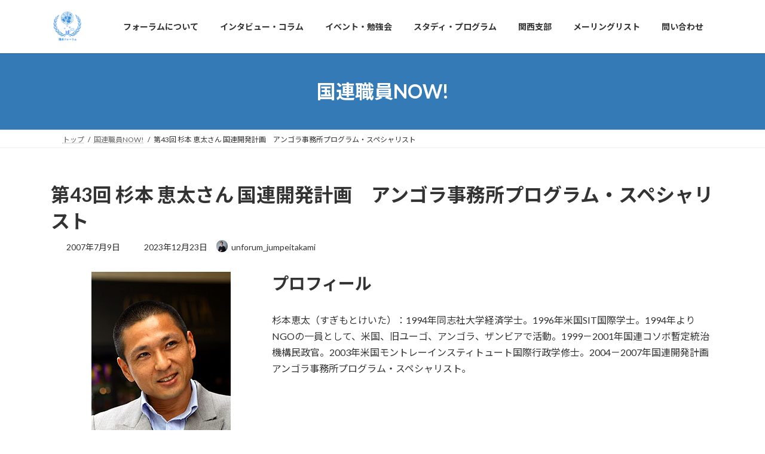

--- FILE ---
content_type: text/html; charset=UTF-8
request_url: https://unforum.org/archives/kokuren_now/43
body_size: 24063
content:
<!DOCTYPE html>
<html lang="ja">
<head>
<meta charset="utf-8">
<meta http-equiv="X-UA-Compatible" content="IE=edge">
<meta name="viewport" content="width=device-width, initial-scale=1">

<title>第43回 杉本 恵太さん 国連開発計画　アンゴラ事務所プログラム・スペシャリスト | 国連フォーラム</title>
<meta name='robots' content='max-image-preview:large' />
<link rel="alternate" type="application/rss+xml" title="国連フォーラム &raquo; フィード" href="https://unforum.org/feed" />
<link rel="alternate" type="application/rss+xml" title="国連フォーラム &raquo; コメントフィード" href="https://unforum.org/comments/feed" />
<link rel="alternate" title="oEmbed (JSON)" type="application/json+oembed" href="https://unforum.org/wp-json/oembed/1.0/embed?url=https%3A%2F%2Funforum.org%2Farchives%2Fkokuren_now%2F43" />
<link rel="alternate" title="oEmbed (XML)" type="text/xml+oembed" href="https://unforum.org/wp-json/oembed/1.0/embed?url=https%3A%2F%2Funforum.org%2Farchives%2Fkokuren_now%2F43&#038;format=xml" />
<meta name="description" content="写真①プロフィール杉本恵太（すぎもとけいた）：1994年同志社大学経済学士。1996年米国SIT国際学士。1994年よりNGOの一員として、米国、旧ユーゴ、アンゴラ、ザンビアで活動。1999－2001年国連コソボ暫定統治機構民政官。2003年米国モントレーインスティトュート国際行政学修士。2004－2007年国連開発計画アンゴラ事務所プログラム・スペシャリスト｡Q.杉本さんはどんな仕事をされているのでしょうかこの３年間は国連開発計" /><style id='wp-img-auto-sizes-contain-inline-css' type='text/css'>
img:is([sizes=auto i],[sizes^="auto," i]){contain-intrinsic-size:3000px 1500px}
/*# sourceURL=wp-img-auto-sizes-contain-inline-css */
</style>
<link rel='stylesheet' id='vkExUnit_common_style-css' href='https://unforum.org/wp-content/plugins/vk-all-in-one-expansion-unit/assets/css/vkExUnit_style.css?ver=9.113.0.1' type='text/css' media='all' />
<style id='vkExUnit_common_style-inline-css' type='text/css'>
:root {--ver_page_top_button_url:url(https://unforum.org/wp-content/plugins/vk-all-in-one-expansion-unit/assets/images/to-top-btn-icon.svg);}@font-face {font-weight: normal;font-style: normal;font-family: "vk_sns";src: url("https://unforum.org/wp-content/plugins/vk-all-in-one-expansion-unit/inc/sns/icons/fonts/vk_sns.eot?-bq20cj");src: url("https://unforum.org/wp-content/plugins/vk-all-in-one-expansion-unit/inc/sns/icons/fonts/vk_sns.eot?#iefix-bq20cj") format("embedded-opentype"),url("https://unforum.org/wp-content/plugins/vk-all-in-one-expansion-unit/inc/sns/icons/fonts/vk_sns.woff?-bq20cj") format("woff"),url("https://unforum.org/wp-content/plugins/vk-all-in-one-expansion-unit/inc/sns/icons/fonts/vk_sns.ttf?-bq20cj") format("truetype"),url("https://unforum.org/wp-content/plugins/vk-all-in-one-expansion-unit/inc/sns/icons/fonts/vk_sns.svg?-bq20cj#vk_sns") format("svg");}
.veu_promotion-alert__content--text {border: 1px solid rgba(0,0,0,0.125);padding: 0.5em 1em;border-radius: var(--vk-size-radius);margin-bottom: var(--vk-margin-block-bottom);font-size: 0.875rem;}/* Alert Content部分に段落タグを入れた場合に最後の段落の余白を0にする */.veu_promotion-alert__content--text p:last-of-type{margin-bottom:0;margin-top: 0;}
/*# sourceURL=vkExUnit_common_style-inline-css */
</style>
<style id='wp-emoji-styles-inline-css' type='text/css'>

	img.wp-smiley, img.emoji {
		display: inline !important;
		border: none !important;
		box-shadow: none !important;
		height: 1em !important;
		width: 1em !important;
		margin: 0 0.07em !important;
		vertical-align: -0.1em !important;
		background: none !important;
		padding: 0 !important;
	}
/*# sourceURL=wp-emoji-styles-inline-css */
</style>
<style id='wp-block-library-inline-css' type='text/css'>
:root{--wp-block-synced-color:#7a00df;--wp-block-synced-color--rgb:122,0,223;--wp-bound-block-color:var(--wp-block-synced-color);--wp-editor-canvas-background:#ddd;--wp-admin-theme-color:#007cba;--wp-admin-theme-color--rgb:0,124,186;--wp-admin-theme-color-darker-10:#006ba1;--wp-admin-theme-color-darker-10--rgb:0,107,160.5;--wp-admin-theme-color-darker-20:#005a87;--wp-admin-theme-color-darker-20--rgb:0,90,135;--wp-admin-border-width-focus:2px}@media (min-resolution:192dpi){:root{--wp-admin-border-width-focus:1.5px}}.wp-element-button{cursor:pointer}:root .has-very-light-gray-background-color{background-color:#eee}:root .has-very-dark-gray-background-color{background-color:#313131}:root .has-very-light-gray-color{color:#eee}:root .has-very-dark-gray-color{color:#313131}:root .has-vivid-green-cyan-to-vivid-cyan-blue-gradient-background{background:linear-gradient(135deg,#00d084,#0693e3)}:root .has-purple-crush-gradient-background{background:linear-gradient(135deg,#34e2e4,#4721fb 50%,#ab1dfe)}:root .has-hazy-dawn-gradient-background{background:linear-gradient(135deg,#faaca8,#dad0ec)}:root .has-subdued-olive-gradient-background{background:linear-gradient(135deg,#fafae1,#67a671)}:root .has-atomic-cream-gradient-background{background:linear-gradient(135deg,#fdd79a,#004a59)}:root .has-nightshade-gradient-background{background:linear-gradient(135deg,#330968,#31cdcf)}:root .has-midnight-gradient-background{background:linear-gradient(135deg,#020381,#2874fc)}:root{--wp--preset--font-size--normal:16px;--wp--preset--font-size--huge:42px}.has-regular-font-size{font-size:1em}.has-larger-font-size{font-size:2.625em}.has-normal-font-size{font-size:var(--wp--preset--font-size--normal)}.has-huge-font-size{font-size:var(--wp--preset--font-size--huge)}.has-text-align-center{text-align:center}.has-text-align-left{text-align:left}.has-text-align-right{text-align:right}.has-fit-text{white-space:nowrap!important}#end-resizable-editor-section{display:none}.aligncenter{clear:both}.items-justified-left{justify-content:flex-start}.items-justified-center{justify-content:center}.items-justified-right{justify-content:flex-end}.items-justified-space-between{justify-content:space-between}.screen-reader-text{border:0;clip-path:inset(50%);height:1px;margin:-1px;overflow:hidden;padding:0;position:absolute;width:1px;word-wrap:normal!important}.screen-reader-text:focus{background-color:#ddd;clip-path:none;color:#444;display:block;font-size:1em;height:auto;left:5px;line-height:normal;padding:15px 23px 14px;text-decoration:none;top:5px;width:auto;z-index:100000}html :where(.has-border-color){border-style:solid}html :where([style*=border-top-color]){border-top-style:solid}html :where([style*=border-right-color]){border-right-style:solid}html :where([style*=border-bottom-color]){border-bottom-style:solid}html :where([style*=border-left-color]){border-left-style:solid}html :where([style*=border-width]){border-style:solid}html :where([style*=border-top-width]){border-top-style:solid}html :where([style*=border-right-width]){border-right-style:solid}html :where([style*=border-bottom-width]){border-bottom-style:solid}html :where([style*=border-left-width]){border-left-style:solid}html :where(img[class*=wp-image-]){height:auto;max-width:100%}:where(figure){margin:0 0 1em}html :where(.is-position-sticky){--wp-admin--admin-bar--position-offset:var(--wp-admin--admin-bar--height,0px)}@media screen and (max-width:600px){html :where(.is-position-sticky){--wp-admin--admin-bar--position-offset:0px}}
.vk-cols--reverse{flex-direction:row-reverse}.vk-cols--hasbtn{margin-bottom:0}.vk-cols--hasbtn>.row>.vk_gridColumn_item,.vk-cols--hasbtn>.wp-block-column{position:relative;padding-bottom:3em}.vk-cols--hasbtn>.row>.vk_gridColumn_item>.wp-block-buttons,.vk-cols--hasbtn>.row>.vk_gridColumn_item>.vk_button,.vk-cols--hasbtn>.wp-block-column>.wp-block-buttons,.vk-cols--hasbtn>.wp-block-column>.vk_button{position:absolute;bottom:0;width:100%}.vk-cols--fit.wp-block-columns{gap:0}.vk-cols--fit.wp-block-columns,.vk-cols--fit.wp-block-columns:not(.is-not-stacked-on-mobile){margin-top:0;margin-bottom:0;justify-content:space-between}.vk-cols--fit.wp-block-columns>.wp-block-column *:last-child,.vk-cols--fit.wp-block-columns:not(.is-not-stacked-on-mobile)>.wp-block-column *:last-child{margin-bottom:0}.vk-cols--fit.wp-block-columns>.wp-block-column>.wp-block-cover,.vk-cols--fit.wp-block-columns:not(.is-not-stacked-on-mobile)>.wp-block-column>.wp-block-cover{margin-top:0}.vk-cols--fit.wp-block-columns.has-background,.vk-cols--fit.wp-block-columns:not(.is-not-stacked-on-mobile).has-background{padding:0}@media(max-width: 599px){.vk-cols--fit.wp-block-columns:not(.has-background)>.wp-block-column:not(.has-background),.vk-cols--fit.wp-block-columns:not(.is-not-stacked-on-mobile):not(.has-background)>.wp-block-column:not(.has-background){padding-left:0 !important;padding-right:0 !important}}@media(min-width: 782px){.vk-cols--fit.wp-block-columns .block-editor-block-list__block.wp-block-column:not(:first-child),.vk-cols--fit.wp-block-columns>.wp-block-column:not(:first-child),.vk-cols--fit.wp-block-columns:not(.is-not-stacked-on-mobile) .block-editor-block-list__block.wp-block-column:not(:first-child),.vk-cols--fit.wp-block-columns:not(.is-not-stacked-on-mobile)>.wp-block-column:not(:first-child){margin-left:0}}@media(min-width: 600px)and (max-width: 781px){.vk-cols--fit.wp-block-columns .wp-block-column:nth-child(2n),.vk-cols--fit.wp-block-columns:not(.is-not-stacked-on-mobile) .wp-block-column:nth-child(2n){margin-left:0}.vk-cols--fit.wp-block-columns .wp-block-column:not(:only-child),.vk-cols--fit.wp-block-columns:not(.is-not-stacked-on-mobile) .wp-block-column:not(:only-child){flex-basis:50% !important}}.vk-cols--fit--gap1.wp-block-columns{gap:1px}@media(min-width: 600px)and (max-width: 781px){.vk-cols--fit--gap1.wp-block-columns .wp-block-column:not(:only-child){flex-basis:calc(50% - 1px) !important}}.vk-cols--fit.vk-cols--grid>.block-editor-block-list__block,.vk-cols--fit.vk-cols--grid>.wp-block-column,.vk-cols--fit.vk-cols--grid:not(.is-not-stacked-on-mobile)>.block-editor-block-list__block,.vk-cols--fit.vk-cols--grid:not(.is-not-stacked-on-mobile)>.wp-block-column{flex-basis:50%;box-sizing:border-box}@media(max-width: 599px){.vk-cols--fit.vk-cols--grid.vk-cols--grid--alignfull>.wp-block-column:nth-child(2)>.wp-block-cover,.vk-cols--fit.vk-cols--grid.vk-cols--grid--alignfull>.wp-block-column:nth-child(2)>.vk_outer,.vk-cols--fit.vk-cols--grid:not(.is-not-stacked-on-mobile).vk-cols--grid--alignfull>.wp-block-column:nth-child(2)>.wp-block-cover,.vk-cols--fit.vk-cols--grid:not(.is-not-stacked-on-mobile).vk-cols--grid--alignfull>.wp-block-column:nth-child(2)>.vk_outer{width:100vw;margin-right:calc((100% - 100vw)/2);margin-left:calc((100% - 100vw)/2)}}@media(min-width: 600px){.vk-cols--fit.vk-cols--grid.vk-cols--grid--alignfull>.wp-block-column:nth-child(2)>.wp-block-cover,.vk-cols--fit.vk-cols--grid.vk-cols--grid--alignfull>.wp-block-column:nth-child(2)>.vk_outer,.vk-cols--fit.vk-cols--grid:not(.is-not-stacked-on-mobile).vk-cols--grid--alignfull>.wp-block-column:nth-child(2)>.wp-block-cover,.vk-cols--fit.vk-cols--grid:not(.is-not-stacked-on-mobile).vk-cols--grid--alignfull>.wp-block-column:nth-child(2)>.vk_outer{margin-right:calc(100% - 50vw);width:50vw}}@media(min-width: 600px){.vk-cols--fit.vk-cols--grid.vk-cols--grid--alignfull.vk-cols--reverse>.wp-block-column,.vk-cols--fit.vk-cols--grid:not(.is-not-stacked-on-mobile).vk-cols--grid--alignfull.vk-cols--reverse>.wp-block-column{margin-left:0;margin-right:0}.vk-cols--fit.vk-cols--grid.vk-cols--grid--alignfull.vk-cols--reverse>.wp-block-column:nth-child(2)>.wp-block-cover,.vk-cols--fit.vk-cols--grid.vk-cols--grid--alignfull.vk-cols--reverse>.wp-block-column:nth-child(2)>.vk_outer,.vk-cols--fit.vk-cols--grid:not(.is-not-stacked-on-mobile).vk-cols--grid--alignfull.vk-cols--reverse>.wp-block-column:nth-child(2)>.wp-block-cover,.vk-cols--fit.vk-cols--grid:not(.is-not-stacked-on-mobile).vk-cols--grid--alignfull.vk-cols--reverse>.wp-block-column:nth-child(2)>.vk_outer{margin-left:calc(100% - 50vw)}}.vk-cols--menu h2,.vk-cols--menu h3,.vk-cols--menu h4,.vk-cols--menu h5{margin-bottom:.2em;text-shadow:#000 0 0 10px}.vk-cols--menu h2:first-child,.vk-cols--menu h3:first-child,.vk-cols--menu h4:first-child,.vk-cols--menu h5:first-child{margin-top:0}.vk-cols--menu p{margin-bottom:1rem;text-shadow:#000 0 0 10px}.vk-cols--menu .wp-block-cover__inner-container:last-child{margin-bottom:0}.vk-cols--fitbnrs .wp-block-column .wp-block-cover:hover img{filter:unset}.vk-cols--fitbnrs .wp-block-column .wp-block-cover:hover{background-color:unset}.vk-cols--fitbnrs .wp-block-column .wp-block-cover:hover .wp-block-cover__image-background{filter:unset !important}.vk-cols--fitbnrs .wp-block-cover .wp-block-cover__inner-container{position:absolute;height:100%;width:100%}.vk-cols--fitbnrs .vk_button{height:100%;margin:0}.vk-cols--fitbnrs .vk_button .vk_button_btn,.vk-cols--fitbnrs .vk_button .btn{height:100%;width:100%;border:none;box-shadow:none;background-color:unset !important;transition:unset}.vk-cols--fitbnrs .vk_button .vk_button_btn:hover,.vk-cols--fitbnrs .vk_button .btn:hover{transition:unset}.vk-cols--fitbnrs .vk_button .vk_button_btn:after,.vk-cols--fitbnrs .vk_button .btn:after{border:none}.vk-cols--fitbnrs .vk_button .vk_button_link_txt{width:100%;position:absolute;top:50%;left:50%;transform:translateY(-50%) translateX(-50%);font-size:2rem;text-shadow:#000 0 0 10px}.vk-cols--fitbnrs .vk_button .vk_button_link_subCaption{width:100%;position:absolute;top:calc(50% + 2.2em);left:50%;transform:translateY(-50%) translateX(-50%);text-shadow:#000 0 0 10px}@media(min-width: 992px){.vk-cols--media.wp-block-columns{gap:3rem}}.vk-fit-map figure{margin-bottom:0}.vk-fit-map iframe{position:relative;margin-bottom:0;display:block;max-height:400px;width:100vw}.vk-fit-map:is(.alignfull,.alignwide) div{max-width:100%}.vk-table--th--width25 :where(tr>*:first-child){width:25%}.vk-table--th--width30 :where(tr>*:first-child){width:30%}.vk-table--th--width35 :where(tr>*:first-child){width:35%}.vk-table--th--width40 :where(tr>*:first-child){width:40%}.vk-table--th--bg-bright :where(tr>*:first-child){background-color:var(--wp--preset--color--bg-secondary, rgba(0, 0, 0, 0.05))}@media(max-width: 599px){.vk-table--mobile-block :is(th,td){width:100%;display:block}.vk-table--mobile-block.wp-block-table table :is(th,td){border-top:none}}.vk-table--width--th25 :where(tr>*:first-child){width:25%}.vk-table--width--th30 :where(tr>*:first-child){width:30%}.vk-table--width--th35 :where(tr>*:first-child){width:35%}.vk-table--width--th40 :where(tr>*:first-child){width:40%}.no-margin{margin:0}@media(max-width: 599px){.wp-block-image.vk-aligncenter--mobile>.alignright{float:none;margin-left:auto;margin-right:auto}.vk-no-padding-horizontal--mobile{padding-left:0 !important;padding-right:0 !important}}
/* VK Color Palettes */:root{ --wp--preset--color--vk-color-primary:#337ab7}/* --vk-color-primary is deprecated. */:root{ --vk-color-primary: var(--wp--preset--color--vk-color-primary);}:root{ --wp--preset--color--vk-color-primary-dark:#296292}/* --vk-color-primary-dark is deprecated. */:root{ --vk-color-primary-dark: var(--wp--preset--color--vk-color-primary-dark);}:root{ --wp--preset--color--vk-color-primary-vivid:#3886c9}/* --vk-color-primary-vivid is deprecated. */:root{ --vk-color-primary-vivid: var(--wp--preset--color--vk-color-primary-vivid);}

/*# sourceURL=wp-block-library-inline-css */
</style><style id='wp-block-heading-inline-css' type='text/css'>
h1:where(.wp-block-heading).has-background,h2:where(.wp-block-heading).has-background,h3:where(.wp-block-heading).has-background,h4:where(.wp-block-heading).has-background,h5:where(.wp-block-heading).has-background,h6:where(.wp-block-heading).has-background{padding:1.25em 2.375em}h1.has-text-align-left[style*=writing-mode]:where([style*=vertical-lr]),h1.has-text-align-right[style*=writing-mode]:where([style*=vertical-rl]),h2.has-text-align-left[style*=writing-mode]:where([style*=vertical-lr]),h2.has-text-align-right[style*=writing-mode]:where([style*=vertical-rl]),h3.has-text-align-left[style*=writing-mode]:where([style*=vertical-lr]),h3.has-text-align-right[style*=writing-mode]:where([style*=vertical-rl]),h4.has-text-align-left[style*=writing-mode]:where([style*=vertical-lr]),h4.has-text-align-right[style*=writing-mode]:where([style*=vertical-rl]),h5.has-text-align-left[style*=writing-mode]:where([style*=vertical-lr]),h5.has-text-align-right[style*=writing-mode]:where([style*=vertical-rl]),h6.has-text-align-left[style*=writing-mode]:where([style*=vertical-lr]),h6.has-text-align-right[style*=writing-mode]:where([style*=vertical-rl]){rotate:180deg}
/*# sourceURL=https://unforum.org/wp-includes/blocks/heading/style.min.css */
</style>
<style id='wp-block-image-inline-css' type='text/css'>
.wp-block-image>a,.wp-block-image>figure>a{display:inline-block}.wp-block-image img{box-sizing:border-box;height:auto;max-width:100%;vertical-align:bottom}@media not (prefers-reduced-motion){.wp-block-image img.hide{visibility:hidden}.wp-block-image img.show{animation:show-content-image .4s}}.wp-block-image[style*=border-radius] img,.wp-block-image[style*=border-radius]>a{border-radius:inherit}.wp-block-image.has-custom-border img{box-sizing:border-box}.wp-block-image.aligncenter{text-align:center}.wp-block-image.alignfull>a,.wp-block-image.alignwide>a{width:100%}.wp-block-image.alignfull img,.wp-block-image.alignwide img{height:auto;width:100%}.wp-block-image .aligncenter,.wp-block-image .alignleft,.wp-block-image .alignright,.wp-block-image.aligncenter,.wp-block-image.alignleft,.wp-block-image.alignright{display:table}.wp-block-image .aligncenter>figcaption,.wp-block-image .alignleft>figcaption,.wp-block-image .alignright>figcaption,.wp-block-image.aligncenter>figcaption,.wp-block-image.alignleft>figcaption,.wp-block-image.alignright>figcaption{caption-side:bottom;display:table-caption}.wp-block-image .alignleft{float:left;margin:.5em 1em .5em 0}.wp-block-image .alignright{float:right;margin:.5em 0 .5em 1em}.wp-block-image .aligncenter{margin-left:auto;margin-right:auto}.wp-block-image :where(figcaption){margin-bottom:1em;margin-top:.5em}.wp-block-image.is-style-circle-mask img{border-radius:9999px}@supports ((-webkit-mask-image:none) or (mask-image:none)) or (-webkit-mask-image:none){.wp-block-image.is-style-circle-mask img{border-radius:0;-webkit-mask-image:url('data:image/svg+xml;utf8,<svg viewBox="0 0 100 100" xmlns="http://www.w3.org/2000/svg"><circle cx="50" cy="50" r="50"/></svg>');mask-image:url('data:image/svg+xml;utf8,<svg viewBox="0 0 100 100" xmlns="http://www.w3.org/2000/svg"><circle cx="50" cy="50" r="50"/></svg>');mask-mode:alpha;-webkit-mask-position:center;mask-position:center;-webkit-mask-repeat:no-repeat;mask-repeat:no-repeat;-webkit-mask-size:contain;mask-size:contain}}:root :where(.wp-block-image.is-style-rounded img,.wp-block-image .is-style-rounded img){border-radius:9999px}.wp-block-image figure{margin:0}.wp-lightbox-container{display:flex;flex-direction:column;position:relative}.wp-lightbox-container img{cursor:zoom-in}.wp-lightbox-container img:hover+button{opacity:1}.wp-lightbox-container button{align-items:center;backdrop-filter:blur(16px) saturate(180%);background-color:#5a5a5a40;border:none;border-radius:4px;cursor:zoom-in;display:flex;height:20px;justify-content:center;opacity:0;padding:0;position:absolute;right:16px;text-align:center;top:16px;width:20px;z-index:100}@media not (prefers-reduced-motion){.wp-lightbox-container button{transition:opacity .2s ease}}.wp-lightbox-container button:focus-visible{outline:3px auto #5a5a5a40;outline:3px auto -webkit-focus-ring-color;outline-offset:3px}.wp-lightbox-container button:hover{cursor:pointer;opacity:1}.wp-lightbox-container button:focus{opacity:1}.wp-lightbox-container button:focus,.wp-lightbox-container button:hover,.wp-lightbox-container button:not(:hover):not(:active):not(.has-background){background-color:#5a5a5a40;border:none}.wp-lightbox-overlay{box-sizing:border-box;cursor:zoom-out;height:100vh;left:0;overflow:hidden;position:fixed;top:0;visibility:hidden;width:100%;z-index:100000}.wp-lightbox-overlay .close-button{align-items:center;cursor:pointer;display:flex;justify-content:center;min-height:40px;min-width:40px;padding:0;position:absolute;right:calc(env(safe-area-inset-right) + 16px);top:calc(env(safe-area-inset-top) + 16px);z-index:5000000}.wp-lightbox-overlay .close-button:focus,.wp-lightbox-overlay .close-button:hover,.wp-lightbox-overlay .close-button:not(:hover):not(:active):not(.has-background){background:none;border:none}.wp-lightbox-overlay .lightbox-image-container{height:var(--wp--lightbox-container-height);left:50%;overflow:hidden;position:absolute;top:50%;transform:translate(-50%,-50%);transform-origin:top left;width:var(--wp--lightbox-container-width);z-index:9999999999}.wp-lightbox-overlay .wp-block-image{align-items:center;box-sizing:border-box;display:flex;height:100%;justify-content:center;margin:0;position:relative;transform-origin:0 0;width:100%;z-index:3000000}.wp-lightbox-overlay .wp-block-image img{height:var(--wp--lightbox-image-height);min-height:var(--wp--lightbox-image-height);min-width:var(--wp--lightbox-image-width);width:var(--wp--lightbox-image-width)}.wp-lightbox-overlay .wp-block-image figcaption{display:none}.wp-lightbox-overlay button{background:none;border:none}.wp-lightbox-overlay .scrim{background-color:#fff;height:100%;opacity:.9;position:absolute;width:100%;z-index:2000000}.wp-lightbox-overlay.active{visibility:visible}@media not (prefers-reduced-motion){.wp-lightbox-overlay.active{animation:turn-on-visibility .25s both}.wp-lightbox-overlay.active img{animation:turn-on-visibility .35s both}.wp-lightbox-overlay.show-closing-animation:not(.active){animation:turn-off-visibility .35s both}.wp-lightbox-overlay.show-closing-animation:not(.active) img{animation:turn-off-visibility .25s both}.wp-lightbox-overlay.zoom.active{animation:none;opacity:1;visibility:visible}.wp-lightbox-overlay.zoom.active .lightbox-image-container{animation:lightbox-zoom-in .4s}.wp-lightbox-overlay.zoom.active .lightbox-image-container img{animation:none}.wp-lightbox-overlay.zoom.active .scrim{animation:turn-on-visibility .4s forwards}.wp-lightbox-overlay.zoom.show-closing-animation:not(.active){animation:none}.wp-lightbox-overlay.zoom.show-closing-animation:not(.active) .lightbox-image-container{animation:lightbox-zoom-out .4s}.wp-lightbox-overlay.zoom.show-closing-animation:not(.active) .lightbox-image-container img{animation:none}.wp-lightbox-overlay.zoom.show-closing-animation:not(.active) .scrim{animation:turn-off-visibility .4s forwards}}@keyframes show-content-image{0%{visibility:hidden}99%{visibility:hidden}to{visibility:visible}}@keyframes turn-on-visibility{0%{opacity:0}to{opacity:1}}@keyframes turn-off-visibility{0%{opacity:1;visibility:visible}99%{opacity:0;visibility:visible}to{opacity:0;visibility:hidden}}@keyframes lightbox-zoom-in{0%{transform:translate(calc((-100vw + var(--wp--lightbox-scrollbar-width))/2 + var(--wp--lightbox-initial-left-position)),calc(-50vh + var(--wp--lightbox-initial-top-position))) scale(var(--wp--lightbox-scale))}to{transform:translate(-50%,-50%) scale(1)}}@keyframes lightbox-zoom-out{0%{transform:translate(-50%,-50%) scale(1);visibility:visible}99%{visibility:visible}to{transform:translate(calc((-100vw + var(--wp--lightbox-scrollbar-width))/2 + var(--wp--lightbox-initial-left-position)),calc(-50vh + var(--wp--lightbox-initial-top-position))) scale(var(--wp--lightbox-scale));visibility:hidden}}
/*# sourceURL=https://unforum.org/wp-includes/blocks/image/style.min.css */
</style>
<style id='wp-block-columns-inline-css' type='text/css'>
.wp-block-columns{box-sizing:border-box;display:flex;flex-wrap:wrap!important}@media (min-width:782px){.wp-block-columns{flex-wrap:nowrap!important}}.wp-block-columns{align-items:normal!important}.wp-block-columns.are-vertically-aligned-top{align-items:flex-start}.wp-block-columns.are-vertically-aligned-center{align-items:center}.wp-block-columns.are-vertically-aligned-bottom{align-items:flex-end}@media (max-width:781px){.wp-block-columns:not(.is-not-stacked-on-mobile)>.wp-block-column{flex-basis:100%!important}}@media (min-width:782px){.wp-block-columns:not(.is-not-stacked-on-mobile)>.wp-block-column{flex-basis:0;flex-grow:1}.wp-block-columns:not(.is-not-stacked-on-mobile)>.wp-block-column[style*=flex-basis]{flex-grow:0}}.wp-block-columns.is-not-stacked-on-mobile{flex-wrap:nowrap!important}.wp-block-columns.is-not-stacked-on-mobile>.wp-block-column{flex-basis:0;flex-grow:1}.wp-block-columns.is-not-stacked-on-mobile>.wp-block-column[style*=flex-basis]{flex-grow:0}:where(.wp-block-columns){margin-bottom:1.75em}:where(.wp-block-columns.has-background){padding:1.25em 2.375em}.wp-block-column{flex-grow:1;min-width:0;overflow-wrap:break-word;word-break:break-word}.wp-block-column.is-vertically-aligned-top{align-self:flex-start}.wp-block-column.is-vertically-aligned-center{align-self:center}.wp-block-column.is-vertically-aligned-bottom{align-self:flex-end}.wp-block-column.is-vertically-aligned-stretch{align-self:stretch}.wp-block-column.is-vertically-aligned-bottom,.wp-block-column.is-vertically-aligned-center,.wp-block-column.is-vertically-aligned-top{width:100%}
/*# sourceURL=https://unforum.org/wp-includes/blocks/columns/style.min.css */
</style>
<style id='wp-block-group-inline-css' type='text/css'>
.wp-block-group{box-sizing:border-box}:where(.wp-block-group.wp-block-group-is-layout-constrained){position:relative}
/*# sourceURL=https://unforum.org/wp-includes/blocks/group/style.min.css */
</style>
<style id='wp-block-paragraph-inline-css' type='text/css'>
.is-small-text{font-size:.875em}.is-regular-text{font-size:1em}.is-large-text{font-size:2.25em}.is-larger-text{font-size:3em}.has-drop-cap:not(:focus):first-letter{float:left;font-size:8.4em;font-style:normal;font-weight:100;line-height:.68;margin:.05em .1em 0 0;text-transform:uppercase}body.rtl .has-drop-cap:not(:focus):first-letter{float:none;margin-left:.1em}p.has-drop-cap.has-background{overflow:hidden}:root :where(p.has-background){padding:1.25em 2.375em}:where(p.has-text-color:not(.has-link-color)) a{color:inherit}p.has-text-align-left[style*="writing-mode:vertical-lr"],p.has-text-align-right[style*="writing-mode:vertical-rl"]{rotate:180deg}
/*# sourceURL=https://unforum.org/wp-includes/blocks/paragraph/style.min.css */
</style>
<style id='global-styles-inline-css' type='text/css'>
:root{--wp--preset--aspect-ratio--square: 1;--wp--preset--aspect-ratio--4-3: 4/3;--wp--preset--aspect-ratio--3-4: 3/4;--wp--preset--aspect-ratio--3-2: 3/2;--wp--preset--aspect-ratio--2-3: 2/3;--wp--preset--aspect-ratio--16-9: 16/9;--wp--preset--aspect-ratio--9-16: 9/16;--wp--preset--color--black: #000000;--wp--preset--color--cyan-bluish-gray: #abb8c3;--wp--preset--color--white: #ffffff;--wp--preset--color--pale-pink: #f78da7;--wp--preset--color--vivid-red: #cf2e2e;--wp--preset--color--luminous-vivid-orange: #ff6900;--wp--preset--color--luminous-vivid-amber: #fcb900;--wp--preset--color--light-green-cyan: #7bdcb5;--wp--preset--color--vivid-green-cyan: #00d084;--wp--preset--color--pale-cyan-blue: #8ed1fc;--wp--preset--color--vivid-cyan-blue: #0693e3;--wp--preset--color--vivid-purple: #9b51e0;--wp--preset--color--vk-color-primary: #337ab7;--wp--preset--color--vk-color-primary-dark: #296292;--wp--preset--color--vk-color-primary-vivid: #3886c9;--wp--preset--gradient--vivid-cyan-blue-to-vivid-purple: linear-gradient(135deg,rgba(6,147,227,1) 0%,rgb(155,81,224) 100%);--wp--preset--gradient--light-green-cyan-to-vivid-green-cyan: linear-gradient(135deg,rgb(122,220,180) 0%,rgb(0,208,130) 100%);--wp--preset--gradient--luminous-vivid-amber-to-luminous-vivid-orange: linear-gradient(135deg,rgba(252,185,0,1) 0%,rgba(255,105,0,1) 100%);--wp--preset--gradient--luminous-vivid-orange-to-vivid-red: linear-gradient(135deg,rgba(255,105,0,1) 0%,rgb(207,46,46) 100%);--wp--preset--gradient--very-light-gray-to-cyan-bluish-gray: linear-gradient(135deg,rgb(238,238,238) 0%,rgb(169,184,195) 100%);--wp--preset--gradient--cool-to-warm-spectrum: linear-gradient(135deg,rgb(74,234,220) 0%,rgb(151,120,209) 20%,rgb(207,42,186) 40%,rgb(238,44,130) 60%,rgb(251,105,98) 80%,rgb(254,248,76) 100%);--wp--preset--gradient--blush-light-purple: linear-gradient(135deg,rgb(255,206,236) 0%,rgb(152,150,240) 100%);--wp--preset--gradient--blush-bordeaux: linear-gradient(135deg,rgb(254,205,165) 0%,rgb(254,45,45) 50%,rgb(107,0,62) 100%);--wp--preset--gradient--luminous-dusk: linear-gradient(135deg,rgb(255,203,112) 0%,rgb(199,81,192) 50%,rgb(65,88,208) 100%);--wp--preset--gradient--pale-ocean: linear-gradient(135deg,rgb(255,245,203) 0%,rgb(182,227,212) 50%,rgb(51,167,181) 100%);--wp--preset--gradient--electric-grass: linear-gradient(135deg,rgb(202,248,128) 0%,rgb(113,206,126) 100%);--wp--preset--gradient--midnight: linear-gradient(135deg,rgb(2,3,129) 0%,rgb(40,116,252) 100%);--wp--preset--gradient--vivid-green-cyan-to-vivid-cyan-blue: linear-gradient(135deg,rgba(0,208,132,1) 0%,rgba(6,147,227,1) 100%);--wp--preset--font-size--small: 14px;--wp--preset--font-size--medium: 20px;--wp--preset--font-size--large: 24px;--wp--preset--font-size--x-large: 42px;--wp--preset--font-size--regular: 16px;--wp--preset--font-size--huge: 36px;--wp--preset--spacing--20: 0.44rem;--wp--preset--spacing--30: 0.67rem;--wp--preset--spacing--40: 1rem;--wp--preset--spacing--50: 1.5rem;--wp--preset--spacing--60: 2.25rem;--wp--preset--spacing--70: 3.38rem;--wp--preset--spacing--80: 5.06rem;--wp--preset--shadow--natural: 6px 6px 9px rgba(0, 0, 0, 0.2);--wp--preset--shadow--deep: 12px 12px 50px rgba(0, 0, 0, 0.4);--wp--preset--shadow--sharp: 6px 6px 0px rgba(0, 0, 0, 0.2);--wp--preset--shadow--outlined: 6px 6px 0px -3px rgb(255, 255, 255), 6px 6px rgb(0, 0, 0);--wp--preset--shadow--crisp: 6px 6px 0px rgb(0, 0, 0);}:where(.is-layout-flex){gap: 0.5em;}:where(.is-layout-grid){gap: 0.5em;}body .is-layout-flex{display: flex;}.is-layout-flex{flex-wrap: wrap;align-items: center;}.is-layout-flex > :is(*, div){margin: 0;}body .is-layout-grid{display: grid;}.is-layout-grid > :is(*, div){margin: 0;}:where(.wp-block-columns.is-layout-flex){gap: 2em;}:where(.wp-block-columns.is-layout-grid){gap: 2em;}:where(.wp-block-post-template.is-layout-flex){gap: 1.25em;}:where(.wp-block-post-template.is-layout-grid){gap: 1.25em;}.has-black-color{color: var(--wp--preset--color--black) !important;}.has-cyan-bluish-gray-color{color: var(--wp--preset--color--cyan-bluish-gray) !important;}.has-white-color{color: var(--wp--preset--color--white) !important;}.has-pale-pink-color{color: var(--wp--preset--color--pale-pink) !important;}.has-vivid-red-color{color: var(--wp--preset--color--vivid-red) !important;}.has-luminous-vivid-orange-color{color: var(--wp--preset--color--luminous-vivid-orange) !important;}.has-luminous-vivid-amber-color{color: var(--wp--preset--color--luminous-vivid-amber) !important;}.has-light-green-cyan-color{color: var(--wp--preset--color--light-green-cyan) !important;}.has-vivid-green-cyan-color{color: var(--wp--preset--color--vivid-green-cyan) !important;}.has-pale-cyan-blue-color{color: var(--wp--preset--color--pale-cyan-blue) !important;}.has-vivid-cyan-blue-color{color: var(--wp--preset--color--vivid-cyan-blue) !important;}.has-vivid-purple-color{color: var(--wp--preset--color--vivid-purple) !important;}.has-vk-color-primary-color{color: var(--wp--preset--color--vk-color-primary) !important;}.has-vk-color-primary-dark-color{color: var(--wp--preset--color--vk-color-primary-dark) !important;}.has-vk-color-primary-vivid-color{color: var(--wp--preset--color--vk-color-primary-vivid) !important;}.has-black-background-color{background-color: var(--wp--preset--color--black) !important;}.has-cyan-bluish-gray-background-color{background-color: var(--wp--preset--color--cyan-bluish-gray) !important;}.has-white-background-color{background-color: var(--wp--preset--color--white) !important;}.has-pale-pink-background-color{background-color: var(--wp--preset--color--pale-pink) !important;}.has-vivid-red-background-color{background-color: var(--wp--preset--color--vivid-red) !important;}.has-luminous-vivid-orange-background-color{background-color: var(--wp--preset--color--luminous-vivid-orange) !important;}.has-luminous-vivid-amber-background-color{background-color: var(--wp--preset--color--luminous-vivid-amber) !important;}.has-light-green-cyan-background-color{background-color: var(--wp--preset--color--light-green-cyan) !important;}.has-vivid-green-cyan-background-color{background-color: var(--wp--preset--color--vivid-green-cyan) !important;}.has-pale-cyan-blue-background-color{background-color: var(--wp--preset--color--pale-cyan-blue) !important;}.has-vivid-cyan-blue-background-color{background-color: var(--wp--preset--color--vivid-cyan-blue) !important;}.has-vivid-purple-background-color{background-color: var(--wp--preset--color--vivid-purple) !important;}.has-vk-color-primary-background-color{background-color: var(--wp--preset--color--vk-color-primary) !important;}.has-vk-color-primary-dark-background-color{background-color: var(--wp--preset--color--vk-color-primary-dark) !important;}.has-vk-color-primary-vivid-background-color{background-color: var(--wp--preset--color--vk-color-primary-vivid) !important;}.has-black-border-color{border-color: var(--wp--preset--color--black) !important;}.has-cyan-bluish-gray-border-color{border-color: var(--wp--preset--color--cyan-bluish-gray) !important;}.has-white-border-color{border-color: var(--wp--preset--color--white) !important;}.has-pale-pink-border-color{border-color: var(--wp--preset--color--pale-pink) !important;}.has-vivid-red-border-color{border-color: var(--wp--preset--color--vivid-red) !important;}.has-luminous-vivid-orange-border-color{border-color: var(--wp--preset--color--luminous-vivid-orange) !important;}.has-luminous-vivid-amber-border-color{border-color: var(--wp--preset--color--luminous-vivid-amber) !important;}.has-light-green-cyan-border-color{border-color: var(--wp--preset--color--light-green-cyan) !important;}.has-vivid-green-cyan-border-color{border-color: var(--wp--preset--color--vivid-green-cyan) !important;}.has-pale-cyan-blue-border-color{border-color: var(--wp--preset--color--pale-cyan-blue) !important;}.has-vivid-cyan-blue-border-color{border-color: var(--wp--preset--color--vivid-cyan-blue) !important;}.has-vivid-purple-border-color{border-color: var(--wp--preset--color--vivid-purple) !important;}.has-vk-color-primary-border-color{border-color: var(--wp--preset--color--vk-color-primary) !important;}.has-vk-color-primary-dark-border-color{border-color: var(--wp--preset--color--vk-color-primary-dark) !important;}.has-vk-color-primary-vivid-border-color{border-color: var(--wp--preset--color--vk-color-primary-vivid) !important;}.has-vivid-cyan-blue-to-vivid-purple-gradient-background{background: var(--wp--preset--gradient--vivid-cyan-blue-to-vivid-purple) !important;}.has-light-green-cyan-to-vivid-green-cyan-gradient-background{background: var(--wp--preset--gradient--light-green-cyan-to-vivid-green-cyan) !important;}.has-luminous-vivid-amber-to-luminous-vivid-orange-gradient-background{background: var(--wp--preset--gradient--luminous-vivid-amber-to-luminous-vivid-orange) !important;}.has-luminous-vivid-orange-to-vivid-red-gradient-background{background: var(--wp--preset--gradient--luminous-vivid-orange-to-vivid-red) !important;}.has-very-light-gray-to-cyan-bluish-gray-gradient-background{background: var(--wp--preset--gradient--very-light-gray-to-cyan-bluish-gray) !important;}.has-cool-to-warm-spectrum-gradient-background{background: var(--wp--preset--gradient--cool-to-warm-spectrum) !important;}.has-blush-light-purple-gradient-background{background: var(--wp--preset--gradient--blush-light-purple) !important;}.has-blush-bordeaux-gradient-background{background: var(--wp--preset--gradient--blush-bordeaux) !important;}.has-luminous-dusk-gradient-background{background: var(--wp--preset--gradient--luminous-dusk) !important;}.has-pale-ocean-gradient-background{background: var(--wp--preset--gradient--pale-ocean) !important;}.has-electric-grass-gradient-background{background: var(--wp--preset--gradient--electric-grass) !important;}.has-midnight-gradient-background{background: var(--wp--preset--gradient--midnight) !important;}.has-small-font-size{font-size: var(--wp--preset--font-size--small) !important;}.has-medium-font-size{font-size: var(--wp--preset--font-size--medium) !important;}.has-large-font-size{font-size: var(--wp--preset--font-size--large) !important;}.has-x-large-font-size{font-size: var(--wp--preset--font-size--x-large) !important;}
:where(.wp-block-columns.is-layout-flex){gap: 2em;}:where(.wp-block-columns.is-layout-grid){gap: 2em;}
/*# sourceURL=global-styles-inline-css */
</style>
<style id='core-block-supports-inline-css' type='text/css'>
.wp-container-core-columns-is-layout-9d6595d7{flex-wrap:nowrap;}
/*# sourceURL=core-block-supports-inline-css */
</style>

<style id='classic-theme-styles-inline-css' type='text/css'>
/*! This file is auto-generated */
.wp-block-button__link{color:#fff;background-color:#32373c;border-radius:9999px;box-shadow:none;text-decoration:none;padding:calc(.667em + 2px) calc(1.333em + 2px);font-size:1.125em}.wp-block-file__button{background:#32373c;color:#fff;text-decoration:none}
/*# sourceURL=/wp-includes/css/classic-themes.min.css */
</style>
<link rel='stylesheet' id='editorskit-frontend-css' href='https://unforum.org/wp-content/plugins/block-options/build/style.build.css?ver=new' type='text/css' media='all' />
<link rel='stylesheet' id='contact-form-7-css' href='https://unforum.org/wp-content/plugins/contact-form-7/includes/css/styles.css?ver=6.1.4' type='text/css' media='all' />
<link rel='stylesheet' id='toc-screen-css' href='https://unforum.org/wp-content/plugins/table-of-contents-plus/screen.min.css?ver=2411.1' type='text/css' media='all' />
<link rel='stylesheet' id='vk-swiper-style-css' href='https://unforum.org/wp-content/plugins/vk-blocks/vendor/vektor-inc/vk-swiper/src/assets/css/swiper-bundle.min.css?ver=11.0.2' type='text/css' media='all' />
<link rel='stylesheet' id='lightning-common-style-css' href='https://unforum.org/wp-content/themes/lightning/_g3/assets/css/style.css?ver=15.33.1' type='text/css' media='all' />
<style id='lightning-common-style-inline-css' type='text/css'>
/* Lightning */:root {--vk-color-primary:#337ab7;--vk-color-primary-dark:#296292;--vk-color-primary-vivid:#3886c9;--g_nav_main_acc_icon_open_url:url(https://unforum.org/wp-content/themes/lightning/_g3/inc/vk-mobile-nav/package/images/vk-menu-acc-icon-open-black.svg);--g_nav_main_acc_icon_close_url: url(https://unforum.org/wp-content/themes/lightning/_g3/inc/vk-mobile-nav/package/images/vk-menu-close-black.svg);--g_nav_sub_acc_icon_open_url: url(https://unforum.org/wp-content/themes/lightning/_g3/inc/vk-mobile-nav/package/images/vk-menu-acc-icon-open-white.svg);--g_nav_sub_acc_icon_close_url: url(https://unforum.org/wp-content/themes/lightning/_g3/inc/vk-mobile-nav/package/images/vk-menu-close-white.svg);}
:root{--swiper-navigation-color: #fff;}
/* vk-mobile-nav */:root {--vk-mobile-nav-menu-btn-bg-src: url("https://unforum.org/wp-content/themes/lightning/_g3/inc/vk-mobile-nav/package/images/vk-menu-btn-black.svg");--vk-mobile-nav-menu-btn-close-bg-src: url("https://unforum.org/wp-content/themes/lightning/_g3/inc/vk-mobile-nav/package/images/vk-menu-close-black.svg");--vk-menu-acc-icon-open-black-bg-src: url("https://unforum.org/wp-content/themes/lightning/_g3/inc/vk-mobile-nav/package/images/vk-menu-acc-icon-open-black.svg");--vk-menu-acc-icon-open-white-bg-src: url("https://unforum.org/wp-content/themes/lightning/_g3/inc/vk-mobile-nav/package/images/vk-menu-acc-icon-open-white.svg");--vk-menu-acc-icon-close-black-bg-src: url("https://unforum.org/wp-content/themes/lightning/_g3/inc/vk-mobile-nav/package/images/vk-menu-close-black.svg");--vk-menu-acc-icon-close-white-bg-src: url("https://unforum.org/wp-content/themes/lightning/_g3/inc/vk-mobile-nav/package/images/vk-menu-close-white.svg");}
/*# sourceURL=lightning-common-style-inline-css */
</style>
<link rel='stylesheet' id='lightning-design-style-css' href='https://unforum.org/wp-content/themes/lightning/_g3/design-skin/origin3/css/style.css?ver=15.33.1' type='text/css' media='all' />
<style id='lightning-design-style-inline-css' type='text/css'>
.tagcloud a:before { font-family: "Font Awesome 7 Free";content: "\f02b";font-weight: bold; }
/*# sourceURL=lightning-design-style-inline-css */
</style>
<link rel='stylesheet' id='vk-blog-card-css' href='https://unforum.org/wp-content/themes/lightning/_g3/inc/vk-wp-oembed-blog-card/package/css/blog-card.css?ver=6.9' type='text/css' media='all' />
<link rel='stylesheet' id='veu-cta-css' href='https://unforum.org/wp-content/plugins/vk-all-in-one-expansion-unit/inc/call-to-action/package/assets/css/style.css?ver=9.113.0.1' type='text/css' media='all' />
<link rel='stylesheet' id='vk-blocks-build-css-css' href='https://unforum.org/wp-content/plugins/vk-blocks/build/block-build.css?ver=1.115.2.1' type='text/css' media='all' />
<style id='vk-blocks-build-css-inline-css' type='text/css'>

	:root {
		--vk_image-mask-circle: url(https://unforum.org/wp-content/plugins/vk-blocks/inc/vk-blocks/images/circle.svg);
		--vk_image-mask-wave01: url(https://unforum.org/wp-content/plugins/vk-blocks/inc/vk-blocks/images/wave01.svg);
		--vk_image-mask-wave02: url(https://unforum.org/wp-content/plugins/vk-blocks/inc/vk-blocks/images/wave02.svg);
		--vk_image-mask-wave03: url(https://unforum.org/wp-content/plugins/vk-blocks/inc/vk-blocks/images/wave03.svg);
		--vk_image-mask-wave04: url(https://unforum.org/wp-content/plugins/vk-blocks/inc/vk-blocks/images/wave04.svg);
	}
	

	:root {

		--vk-balloon-border-width:1px;

		--vk-balloon-speech-offset:-12px;
	}
	

	:root {
		--vk_flow-arrow: url(https://unforum.org/wp-content/plugins/vk-blocks/inc/vk-blocks/images/arrow_bottom.svg);
	}
	
/*# sourceURL=vk-blocks-build-css-inline-css */
</style>
<link rel='stylesheet' id='lightning-theme-style-css' href='https://unforum.org/wp-content/themes/lightning/style.css?ver=15.33.1' type='text/css' media='all' />
<link rel='stylesheet' id='vk-font-awesome-css' href='https://unforum.org/wp-content/themes/lightning/vendor/vektor-inc/font-awesome-versions/src/font-awesome/css/all.min.css?ver=7.1.0' type='text/css' media='all' />
<script type="text/javascript" src="https://unforum.org/wp-includes/js/jquery/jquery.min.js?ver=3.7.1" id="jquery-core-js"></script>
<script type="text/javascript" src="https://unforum.org/wp-includes/js/jquery/jquery-migrate.min.js?ver=3.4.1" id="jquery-migrate-js"></script>
<link rel="https://api.w.org/" href="https://unforum.org/wp-json/" /><link rel="alternate" title="JSON" type="application/json" href="https://unforum.org/wp-json/wp/v2/kokuren_now/3982" /><link rel="EditURI" type="application/rsd+xml" title="RSD" href="https://unforum.org/xmlrpc.php?rsd" />
<meta name="generator" content="WordPress 6.9" />
<link rel="canonical" href="https://unforum.org/archives/kokuren_now/43" />
<link rel='shortlink' href='https://unforum.org/?p=3982' />
<!-- [ VK All in One Expansion Unit OGP ] -->
<meta property="og:site_name" content="国連フォーラム" />
<meta property="og:url" content="https://unforum.org/archives/kokuren_now/43" />
<meta property="og:title" content="第43回 杉本 恵太さん 国連開発計画　アンゴラ事務所プログラム・スペシャリスト | 国連フォーラム" />
<meta property="og:description" content="写真①プロフィール杉本恵太（すぎもとけいた）：1994年同志社大学経済学士。1996年米国SIT国際学士。1994年よりNGOの一員として、米国、旧ユーゴ、アンゴラ、ザンビアで活動。1999－2001年国連コソボ暫定統治機構民政官。2003年米国モントレーインスティトュート国際行政学修士。2004－2007年国連開発計画アンゴラ事務所プログラム・スペシャリスト｡Q.杉本さんはどんな仕事をされているのでしょうかこの３年間は国連開発計" />
<meta property="fb:app_id" content="unforum.studyprogram" />
<meta property="og:type" content="article" />
<meta property="og:image" content="https://unforum.org/wp-content/uploads/2023/12/43-1.jpg" />
<meta property="og:image:width" content="233" />
<meta property="og:image:height" content="350" />
<!-- [ / VK All in One Expansion Unit OGP ] -->
<!-- [ VK All in One Expansion Unit twitter card ] -->
<meta name="twitter:card" content="summary_large_image">
<meta name="twitter:description" content="写真①プロフィール杉本恵太（すぎもとけいた）：1994年同志社大学経済学士。1996年米国SIT国際学士。1994年よりNGOの一員として、米国、旧ユーゴ、アンゴラ、ザンビアで活動。1999－2001年国連コソボ暫定統治機構民政官。2003年米国モントレーインスティトュート国際行政学修士。2004－2007年国連開発計画アンゴラ事務所プログラム・スペシャリスト｡Q.杉本さんはどんな仕事をされているのでしょうかこの３年間は国連開発計">
<meta name="twitter:title" content="第43回 杉本 恵太さん 国連開発計画　アンゴラ事務所プログラム・スペシャリスト | 国連フォーラム">
<meta name="twitter:url" content="https://unforum.org/archives/kokuren_now/43">
	<meta name="twitter:image" content="https://unforum.org/wp-content/uploads/2023/12/43-1.jpg">
	<meta name="twitter:domain" content="unforum.org">
	<meta name="twitter:site" content="@unforum">
	<!-- [ / VK All in One Expansion Unit twitter card ] -->
	<link rel="icon" href="https://unforum.org/wp-content/uploads/2022/08/cropped-unforum_logo_j-1-32x32.png" sizes="32x32" />
<link rel="icon" href="https://unforum.org/wp-content/uploads/2022/08/cropped-unforum_logo_j-1-192x192.png" sizes="192x192" />
<link rel="apple-touch-icon" href="https://unforum.org/wp-content/uploads/2022/08/cropped-unforum_logo_j-1-180x180.png" />
<meta name="msapplication-TileImage" content="https://unforum.org/wp-content/uploads/2022/08/cropped-unforum_logo_j-1-270x270.png" />
<!-- [ VK All in One Expansion Unit Article Structure Data ] --><script type="application/ld+json">{"@context":"https://schema.org/","@type":"Article","headline":"第43回 杉本 恵太さん 国連開発計画　アンゴラ事務所プログラム・スペシャリスト","image":"https://unforum.org/wp-content/uploads/2023/12/43-1-233x180.jpg","datePublished":"2007-07-09T09:36:00+09:00","dateModified":"2023-12-23T09:41:38+09:00","author":{"@type":"organization","name":"unforum_jumpeitakami","url":"https://unforum.org/","sameAs":""}}</script><!-- [ / VK All in One Expansion Unit Article Structure Data ] --><link rel='stylesheet' id='add_google_fonts_Lato-css' href='//fonts.googleapis.com/css2?family=Lato%3Awght%40400%3B700&#038;display=swap&#038;subset=japanese&#038;ver=15.33.1' type='text/css' media='all' />
<link rel='stylesheet' id='add_google_fonts_noto_sans-css' href='//fonts.googleapis.com/css2?family=Noto+Sans+JP%3Awght%40400%3B700&#038;display=swap&#038;subset=japanese&#038;ver=15.33.1' type='text/css' media='all' />
</head>
<body class="wp-singular kokuren_now-template-default single single-kokuren_now postid-3982 wp-embed-responsive wp-theme-lightning vk-blocks device-pc fa_v7_css post-name-43 post-type-kokuren_now">
<a class="skip-link screen-reader-text" href="#main">コンテンツへスキップ</a>
<a class="skip-link screen-reader-text" href="#vk-mobile-nav">ナビゲーションに移動</a>

<header id="site-header" class="site-header site-header--layout--nav-float">
		<div id="site-header-container" class="site-header-container container">

				<div class="site-header-logo">
		<a href="https://unforum.org/">
			<span><img src="https://unforum.org/wp-content/uploads/2022/08/unforum_logo_j.png" alt="国連フォーラム" /></span>
		</a>
		</div>

		
		<nav id="global-nav" class="global-nav global-nav--layout--float-right"><ul id="menu-%e5%9b%bd%e9%80%a3%e3%83%95%e3%82%a9%e3%83%bc%e3%83%a9%e3%83%a0" class="menu vk-menu-acc global-nav-list nav"><li id="menu-item-98" class="menu-item menu-item-type-post_type menu-item-object-page"><a href="https://unforum.org/about"><strong class="global-nav-name">フォーラムについて</strong></a></li>
<li id="menu-item-103" class="menu-item menu-item-type-post_type menu-item-object-page menu-item-has-children"><a href="https://unforum.org/interview-column"><strong class="global-nav-name">インタビュー・コラム</strong></a>
<ul class="sub-menu">
	<li id="menu-item-419" class="menu-item menu-item-type-post_type_archive menu-item-object-kokuren_now current-menu-ancestor"><a href="https://unforum.org/archives/kokuren_now">国連職員NOW!</a></li>
	<li id="menu-item-420" class="menu-item menu-item-type-post_type_archive menu-item-object-international_pro"><a href="https://unforum.org/archives/international_pro">国際仕事人に聞く</a></li>
	<li id="menu-item-421" class="menu-item menu-item-type-post_type_archive menu-item-object-mystatement"><a href="https://unforum.org/archives/mystatement">私の提言</a></li>
	<li id="menu-item-422" class="menu-item menu-item-type-post_type_archive menu-item-object-field_essay"><a href="https://unforum.org/archives/field_essay">フィールドエッセイ</a></li>
	<li id="menu-item-423" class="menu-item menu-item-type-post_type_archive menu-item-object-internship"><a href="https://unforum.org/archives/internship">国連でインターン</a></li>
</ul>
</li>
<li id="menu-item-106" class="menu-item menu-item-type-post_type menu-item-object-page menu-item-has-children"><a href="https://unforum.org/event-study"><strong class="global-nav-name">イベント・勉強会</strong></a>
<ul class="sub-menu">
	<li id="menu-item-443" class="menu-item menu-item-type-post_type_archive menu-item-object-networking"><a href="https://unforum.org/archives/networking">ネットワーキングカンファレンス</a></li>
	<li id="menu-item-442" class="menu-item menu-item-type-post_type_archive menu-item-object-study_group"><a href="https://unforum.org/archives/study_group">勉強会</a></li>
	<li id="menu-item-445" class="menu-item menu-item-type-custom menu-item-object-custom"><a href="https://unforum.org/business/top/">国連とビジネス</a></li>
</ul>
</li>
<li id="menu-item-110" class="menu-item menu-item-type-post_type menu-item-object-page"><a href="https://unforum.org/study_program"><strong class="global-nav-name">スタディ・プログラム</strong></a></li>
<li id="menu-item-666" class="menu-item menu-item-type-post_type menu-item-object-page menu-item-has-children"><a href="https://unforum.org/kansai_br"><strong class="global-nav-name">関西支部</strong></a>
<ul class="sub-menu">
	<li id="menu-item-1110" class="menu-item menu-item-type-post_type menu-item-object-page"><a href="https://unforum.org/kansai_br/kansai-about">関西支部とは？</a></li>
	<li id="menu-item-1109" class="menu-item menu-item-type-post_type menu-item-object-page"><a href="https://unforum.org/kansai_br/kansai_event">勉強会・イベント</a></li>
	<li id="menu-item-1097" class="menu-item menu-item-type-post_type menu-item-object-page"><a href="https://unforum.org/kansai_br/specific_articles">特集記事一覧</a></li>
	<li id="menu-item-1620" class="menu-item menu-item-type-post_type menu-item-object-page"><a href="https://unforum.org/kansai_br/kansai_recruit">メンバー募集</a></li>
</ul>
</li>
<li id="menu-item-124" class="menu-item menu-item-type-post_type menu-item-object-page"><a href="https://unforum.org/mailinglist"><strong class="global-nav-name">メーリングリスト</strong></a></li>
<li id="menu-item-161" class="menu-item menu-item-type-post_type menu-item-object-page"><a href="https://unforum.org/question"><strong class="global-nav-name">問い合わせ</strong></a></li>
</ul></nav>	</div>
	</header>



	<div class="page-header"><div class="page-header-inner container">
<div class="page-header-title">国連職員NOW!</div></div></div><!-- [ /.page-header ] -->

	<!-- [ #breadcrumb ] --><div id="breadcrumb" class="breadcrumb"><div class="container"><ol class="breadcrumb-list" itemscope itemtype="https://schema.org/BreadcrumbList"><li class="breadcrumb-list__item breadcrumb-list__item--home" itemprop="itemListElement" itemscope itemtype="http://schema.org/ListItem"><a href="https://unforum.org" itemprop="item"><i class="fas fa-fw fa-home"></i><span itemprop="name">トップ</span></a><meta itemprop="position" content="1" /></li><li class="breadcrumb-list__item" itemprop="itemListElement" itemscope itemtype="http://schema.org/ListItem"><a href="https://unforum.org/archives/kokuren_now" itemprop="item"><span itemprop="name">国連職員NOW!</span></a><meta itemprop="position" content="2" /></li><li class="breadcrumb-list__item" itemprop="itemListElement" itemscope itemtype="http://schema.org/ListItem"><span itemprop="name">第43回 杉本 恵太さん 国連開発計画　アンゴラ事務所プログラム・スペシャリスト</span><meta itemprop="position" content="3" /></li></ol></div></div><!-- [ /#breadcrumb ] -->


<div class="site-body">
		<div class="site-body-container container">

		<div class="main-section" id="main" role="main">
			
			<article id="post-3982" class="entry entry-full post-3982 kokuren_now type-kokuren_now status-publish has-post-thumbnail hentry">

	
	
		<header class="entry-header">
			<h1 class="entry-title">
									第43回 杉本 恵太さん 国連開発計画　アンゴラ事務所プログラム・スペシャリスト							</h1>
			<div class="entry-meta"><span class="entry-meta-item entry-meta-item-date">
			<i class="fa-solid fa-calendar-days"></i>
			<span class="published">2007年7月9日</span>
			</span><span class="entry-meta-item entry-meta-item-updated">
			<i class="fa-solid fa-clock-rotate-left"></i>
			<span class="screen-reader-text">最終更新日時 : </span>
			<span class="updated">2023年12月23日</span>
			</span><span class="entry-meta-item entry-meta-item-author">
				<span class="vcard author"><span class="entry-meta-item-author-image"><img alt='' src='https://secure.gravatar.com/avatar/2d722dc13eff1fec0c0153bf2aa5a826fe337c155711d32d36db2c648fbe08a8?s=30&#038;d=mm&#038;r=g' class='avatar avatar-30 photo' height='30' width='30' /></span><span class="fn">unforum_jumpeitakami</span></span></span></div>		</header>

	
	
	<div class="entry-body">
				
<div class="wp-block-columns is-layout-flex wp-container-core-columns-is-layout-9d6595d7 wp-block-columns-is-layout-flex">
<div class="wp-block-column is-layout-flow wp-block-column-is-layout-flow" style="flex-basis:33.33%"><div class="wp-block-image">
<figure class="aligncenter size-full"><img fetchpriority="high" decoding="async" width="233" height="350" src="https://unforum.org/wp-content/uploads/2023/12/43-1.jpg" alt="" class="wp-image-3983" srcset="https://unforum.org/wp-content/uploads/2023/12/43-1.jpg 233w, https://unforum.org/wp-content/uploads/2023/12/43-1-200x300.jpg 200w" sizes="(max-width: 233px) 100vw, 233px" /><figcaption class="wp-element-caption">写真①</figcaption></figure>
</div></div>



<div class="wp-block-column is-layout-flow wp-block-column-is-layout-flow" style="flex-basis:66.66%">
<h2 class="wp-block-heading">プロフィール</h2>



<p>杉本恵太（すぎもとけいた）：1994年同志社大学経済学士。1996年米国SIT国際学士。1994年よりNGOの一員として、米国、旧ユーゴ、アンゴラ、ザンビアで活動。1999－2001年国連コソボ暫定統治機構民政官。2003年米国モントレーインスティトュート国際行政学修士。2004－2007年国連開発計画アンゴラ事務所プログラム・スペシャリスト｡</p>
</div>
</div>



<h4 class="wp-block-heading">Q.杉本さんはどんな仕事をされているのでしょうか</h4>



<p>この３年間は国連開発計画のプログラム担当官としてアンゴラで地雷対策を請け負ってきました。具体的には、私が中心となって地雷対策のプログラムを作成し、アンゴラ政府が効率的・効果的に地雷問題を解決していくために、相手国政府の能力向上に寄与してきました。</p>



<h4 class="wp-block-heading">Q. 現在の仕事に至るまでの経緯を教えてください。</h4>



<p>日本の大学では経済を勉強し、その後すぐアメリカの大学に入り国際問題、特に難民問題と人道問題を勉強し、在学中に初めて旧ユーゴスラビアの現場で難民援助の仕事に携わりました。そして学校を終え、97年からNGOの一員としてアンゴラに入り、一年半ほど難民援助の仕事をしました。その後同じくNGOの一員としてザンビアに入り、日本政府との共同での開発援助、特にプライマリーヘルスケアに関する事業を調整する仕事をしました。そしてその頃ちょうど国連コソボ暫定統治機構が99年6月に安保理決議の下にでき、その年の10月に民政官に選ばれコソボ南部のプリズレンという町に赴任し、町の役人として公共サービスの提供をしました。そして更に部署を変わりまして、住民登録や選挙の仕事に携わりました。それから地域事務所に移り、そこの保健省で予算執行の管理をしました。</p>



<p>こうしてコソボには通算２年間滞在しましていい経験をさせてもらったのですが、今度は自らの能力向上の必要性を感じました。そこでカリフォルニアの大学院のモントレーインスティトュートという所へ入り、国際行政学、特にプログラムマネージメントと難民援助について２年間勉強しました。そして在学中に国連難民高等弁務官事務所の本部にありますNGOリエゾンユニットというところで、連絡担当官として6か月間働きました。</p>



<p>そして大学院２年目にJPOという日本の外務省が行っている制度の試験を受けました。これは若手の職員を選抜して国連に２～３年派遣するというもので、可能であればその後国連職員として世界の問題解決に貢献し続けるという制度です。その試験に受かりまして、卒業後UNDPのアンゴラに赴任しました。アンゴラには６年ほど前に働いたことがありましたので、６年ぶりに今度は違う組織の一員として戻ったということですね。そしてこの３年間がこのアンゴラでの仕事で、今は次の赴任先を待っている状態です。</p>


<div class="wp-block-image">
<figure class="aligncenter size-full"><img decoding="async" width="350" height="233" src="https://unforum.org/wp-content/uploads/2023/12/43-2.jpg" alt="" class="wp-image-3984" srcset="https://unforum.org/wp-content/uploads/2023/12/43-2.jpg 350w, https://unforum.org/wp-content/uploads/2023/12/43-2-300x200.jpg 300w" sizes="(max-width: 350px) 100vw, 350px" /><figcaption class="wp-element-caption">写真②</figcaption></figure>
</div>


<h4 class="wp-block-heading">Q. 大学では経済を勉強されていた杉本さんがなぜアメリカで国際関係を勉強する決意をされたのでしょうか？</h4>



<p>これは非常に大事な質問で、仕事の合間に日本に帰るたびに振り返る問題なんですよ。大学までずっと日本にいたのですが、中学・高校と進むにつれて色々と疑問に思うことが多くなったのです。日本の詰め込み教育の中で言われるままに詰め込んできたのですが、じゃあ今度は果たして自分が一体何を考えているのかがわからなくなる経験をしたのです。自分とは何か、自分が自分として生きるとはどういうことか、人間が人間として生きるとはどういうことなのかを考えるようになったのです。</p>



<p>いわゆるアイデンティティクライシスですね。そういうことを大学の時によく考えるようになり、社会というのは一人ひとりの人間の気持ち・考え方・意思・行動などが最大限に尊重されるのが大事だなと思ったんです。しかし実際の社会では様々な理由のために人間の尊厳や気持ちや考え方、行動などが押し潰されているではないかと思ったのです。そこで人間がどういう生き方を望んでいるのか、自分が自分として生きるとは、人間が人間として生きるとはどういうことなのかを知りたくなったのです。そこで戦争によってたいへんな生活を強いられ、生きたいように生きられない人たちの中に身を置いて、人間は一体どういう生き方をするのがいいのかを探りたくなったのです。そこでアメリカの大学に進み難民問題を勉強して、現場に出て人々と触れ合って考え、この疑問を追究し貢献していくためにこの道に入ったというのがいきさつです。</p>



<h4 class="wp-block-heading">Q. 在学中に旧ユーゴスラビアでの現実を見て、何を感じましたか？</h4>



<p>やはり私が日本で考えていたように、多くの普通の人たちというのが、一人ひとりの気持ちや意思や行動を自由に持てる社会を望んでいたんだなということです。普通の人たちは誰もユーゴスラビアが分裂することや、人が殺しあうことを望んでいなかった。しかし政治のために人々が分けられていくのです。自分はセルビア人だから、イスラム教徒だからクロアチア人だからといって差別したくないと言っていても、周りがどんどん分かれていってしまい自分も分かれなくてはいけなくなってしまい、最終的には自分の身を守るためにも、分裂した社会に生きざるを得なくなってしまったという状況を見ました。それは一人ひとりの力が及ばないところ、つまり政治によって人々が線引きをされ追い込まれていったわけですが、その状況を見たときに非常に残念であり悲しく思いました。</p>



<h4 class="wp-block-heading">Q. 旧ユーゴスラビアでの経験によって人生観は変わりましたか？</h4>



<p>それまでに考えていた社会のあるべき姿についての思いが強くなり、それぞれの人が大事にされる社会を築くために一人ひとりが努力しなければならないと思いました。ユーゴにいても、多くの人が平和に暮らしたいと言っているのですが、政治の事情で人々が分けられていく中で、それぞれの人の心の中に憎悪が生まれていくのです。嫌いたくないんだけど人を嫌わなければいけない状況に置かれていて、それぞれの人に憎悪という感情が芽生えてしまう現実を実際に目の当たりにしました。</p>



<p>そういった憎悪を一人一人が抑えていく努力をしていかなければ社会はどんどん分かれていく方向に行きますし、そのような憎悪は自分の心の中にもあると感じました。どんなに平和に共存しようと言っていても、状況が変わる中で自分が憎悪が無い人間でいられるかというとそうでは無いと思います。しかし、自分が努力して心の中に芽生える憎悪を抑え込んでいくことが、私にとってもユーゴに住んでいた人たちにとっても大事だということを感じました。</p>


<div class="wp-block-image">
<figure class="aligncenter size-full"><img loading="lazy" decoding="async" width="233" height="350" src="https://unforum.org/wp-content/uploads/2023/12/43-3.jpg" alt="" class="wp-image-3985" srcset="https://unforum.org/wp-content/uploads/2023/12/43-3.jpg 233w, https://unforum.org/wp-content/uploads/2023/12/43-3-200x300.jpg 200w" sizes="auto, (max-width: 233px) 100vw, 233px" /><figcaption class="wp-element-caption">写真③</figcaption></figure>
</div>


<h4 class="wp-block-heading">Q. 2001年から2003年まで再びアメリカの大学院で勉強されますが、なぜその必要性を感じたのでしょうか。</h4>



<p>アメリカの大学に戻るまでユーゴやアンゴラで難民援助をし、そしてザンビアで開発援助の仕事をし、コソボで民政官の仕事をしたわけですが、そこで自分の力量の無さを感じたのです。もっと能力を上げないと自分の期待する貢献ができないと思い、今までの経験を基盤にして、プログラムマネージメントについての知識と技術を習得し、難民問題についての知識を深めるために学校に戻りました。大学院では非常に堅固な知識と技術を学びました。</p>



<p>学校を出た後にアンゴラで３年勤めましたが、そこでは学校に行って学んでいなくてはできなかったようなことがいくつもありました。学校で学んだことを生かしつつ、数々のプロジェクトを策定し実施しましたが、その資料作成や資金提供者とのお金の交渉もより効果的に行うことができ、その結果末端の人たちにも利益をもたらすことができました。大学院では学生仲間の刺激的な考え方や知識から学ぶことも非常に大きかったです。</p>



<h4 class="wp-block-heading">Q. そして大学院を卒業されて国連に入られるわけですね。</h4>



<p>JPOとして日本政府からの派遣で、６年前に働いていたアンゴラに国連開発計画の事業担当官として入りました。このアンゴラは私にとっては非常に思い出深い国なのです。私は1997年から98年にかけて難民援助でアンゴラに入りましたが、98年の春先に戦争が再び勃発しアンゴラを離れざるを得なくなったのです。そして2002年に戦争が終わり、本格的な戦後復興の時期が来まして2004年の4月に政府からアンゴラの国連開発計画赴任の依頼を頂きました。やり残したことが多かったので、アンゴラに戻ることができ戦後復興から開発への手助けをすることができて非常に嬉しかったのです。そういういきさつがあってアンゴラに入り、アンゴラでは3年間地雷対策をしてきました。</p>



<h4 class="wp-block-heading">Q. アンゴラではどんな仕事をされたのですか？</h4>



<p>我々が相手国政府や国民を助ける時に最も大切にすることなのですが、その国の人々や政府の能力強化です。私たちが仕事をしてしまうのではなく、相手国政府や国民が仕事をできるように能力を上げる手助けをするのが基本です。地雷対策を全国的に調整する組織がアンゴラ政府にありますが、その組織の能力強化のプログラムを策定し、そこに人やお金を付けてその組織の能力強化に寄与するという仕事をしました。それとはまた別にアンゴラ政府は実際に地雷を除去する機関を持っているのですが、その組織の能力強化のプロジェクトも私が受け持ち、日本政府からの援助を得てその組織の能力強化の仕事をしました。このように、私の仕事はプログラムを策定し、その実施を監督し最終的に評価するという一連の事業運営をすることなのです。</p>


<div class="wp-block-image">
<figure class="aligncenter size-full"><img loading="lazy" decoding="async" width="233" height="350" src="https://unforum.org/wp-content/uploads/2023/12/43-4.jpg" alt="" class="wp-image-3986" srcset="https://unforum.org/wp-content/uploads/2023/12/43-4.jpg 233w, https://unforum.org/wp-content/uploads/2023/12/43-4-200x300.jpg 200w" sizes="auto, (max-width: 233px) 100vw, 233px" /><figcaption class="wp-element-caption">写真④</figcaption></figure>
</div>


<h4 class="wp-block-heading">Q. 国連で働く中でたいへんな事は何でしょうか？</h4>



<p>アンゴラで3年間働く中で一番たいへんだったのは、国連の組織の一員として働いているわけですから常に政治的配慮、外交的配慮を求められることでしょうかね。国連の理念・価値観に基づいて、相手国政府に対してアドバイスをしていきますが、我々のその理念に基づいてアドバイスをしても必ずしも相手国政府がそれを快く受け取るとは限らないのです。特にアンゴラは大多数の貧しい人たちがいる上で、ある一部の有力者が支配する国ですので、その中で、万人に利益が行き渡るような経済社会開発をしましょうと言っても、相手国の政府の要所についている人たちの利益とは一致しなかったりするのです。そこで国連の理念に基づいて発言すると同時に彼らの政治的な既得権益も見つつ、その中間を取らなければならないのです。</p>



<p>この政治的配慮の必要性は常に感じ、葛藤の中で相手国政府とのやり取りをしています。しかし彼らが自分たちのポケットにお金が入ることを最優先している場合はなかなか受け入れてもらえません。実際に相手国政府の要所についている人に何度も怒鳴られたり脅されたりすることもありました。それでも諦めず勇気を持って何度も何度も説得し、時間が許す限り相手国政府とぶつかります。このような緻密な作業を私たちは繰り返しています。なぜ理解してくれないのかとイライラすることもたくさんありますが、これが国連で働くことの現実だと思っています。</p>



<p>しかしそういう現実がある一方で相手国政府の方は、私の仕事がよかった場合には一目置いてくれ感謝もしてくれます。アンゴラは1997年に対人地雷禁止条約に調印し、2006年の12月までにアンゴラ国内に備蓄されていた対人地雷を完全に廃棄しなければいけませんでした。国連開発計画はその手助けをすることを約束し、約8万発の対人地雷の完全廃棄に成功しました。アンゴラ政府はその条約の義務を果たしたことを非常に誇りに思っており、それは国連開発計画の協力を得て果たしたものでしたので、そのプロジェクトの中心となっていた私に非常に感謝してくれました。このように感謝される一方でぶつかり合うこともあり、そういう中で私は3年間仕事をしてきました。</p>



<h4 class="wp-block-heading">Q. 今までの仕事の中で、喜びを感じた瞬間はどんな時ですか。</h4>



<p>それぞれの仕事、そして出会った人たちの笑顔が私の心そして記憶の中に焼きついています。特に紛争直後の社会で働いてきましたから、その場その場で見たその方たちの笑顔というのは私の大きな喜びですね。</p>



<h4 class="wp-block-heading">Q. これからはどのような道を歩んでいきたいですか。</h4>



<p>原点に戻りますが、続けて国際社会の中で一人ひとりの気持ちや考え方や意思や行動が大切にされる社会を築くために少しでも貢献し続けることができればと思っています。それが国連の一員としてかもしれないし、NGOの一員としてかもしれませんし、他の役割があるかもしれませんが、しばらくは国連の一員としてそういった社会づくりに貢献し続けていくことができればと思っています。</p>


<div class="wp-block-image">
<figure class="aligncenter size-full"><img loading="lazy" decoding="async" width="350" height="233" src="https://unforum.org/wp-content/uploads/2023/12/43-5.jpg" alt="" class="wp-image-3987" srcset="https://unforum.org/wp-content/uploads/2023/12/43-5.jpg 350w, https://unforum.org/wp-content/uploads/2023/12/43-5-300x200.jpg 300w" sizes="auto, (max-width: 350px) 100vw, 350px" /><figcaption class="wp-element-caption">写真⑤</figcaption></figure>
</div>


<h4 class="wp-block-heading">Q. これから国際問題に携わっていきたいという人たちにメッセージをお願いします。</h4>



<p>やはり頭だけで問題を考えるのではなく、問題が起こっている現場に入って実際にその中で生活している人たちと一緒に感じ、一緒に解決策を考え、共に模索して共に努力することが大事だと思います。そして恐れることなく勇気を持って自分が感じることや考えることを大切にして行動に移し、自分がよいと思う社会、よりよい社会をつくるために貢献していったらいいと思います。</p>



<h4 class="wp-block-heading">Q. 最後に、国際社会を知る上で杉本さんのお勧めの映画や本を教えてください。</h4>



<p>映画「Angola Saudades de quem te ama」は戦後のアンゴラの問題をよく描いていていいと思います。それから「ホテルルワンダ」も自分がこれまで見たこと感じたことがよく描かれていて、非常にいい映画だと思います。国際問題とともに、人を愛することや家族の大切さなどが描かれていてお勧めです。本はですね、私が学生時代によく読んだ犬養道子さんの本がお勧めです。国際問題について、そして人間としてどうあるべきかということを彼女の本から学ばせて頂き、色々と助けられました。</p>



<p>（2007年5月29日、インタビュアー：桑原りさ、コロンビア大学院　国際関係・国際メディア専攻。フリーアナウンサー。写真：田瀬和夫、国連事務局OCHAで人間の安全保障を担当。幹事会コーディネーター。）</p>



<p class="has-text-align-right">2007年7月9日掲載</p>
<div class="veu_socialSet veu_socialSet-auto veu_socialSet-position-after veu_contentAddSection"><script>window.twttr=(function(d,s,id){var js,fjs=d.getElementsByTagName(s)[0],t=window.twttr||{};if(d.getElementById(id))return t;js=d.createElement(s);js.id=id;js.src="https://platform.twitter.com/widgets.js";fjs.parentNode.insertBefore(js,fjs);t._e=[];t.ready=function(f){t._e.push(f);};return t;}(document,"script","twitter-wjs"));</script><ul><li class="sb_facebook sb_icon"><a class="sb_icon_inner" href="//www.facebook.com/sharer.php?src=bm&u=https%3A%2F%2Funforum.org%2Farchives%2Fkokuren_now%2F43&amp;t=%E7%AC%AC43%E5%9B%9E%20%E6%9D%89%E6%9C%AC%20%E6%81%B5%E5%A4%AA%E3%81%95%E3%82%93%20%E5%9B%BD%E9%80%A3%E9%96%8B%E7%99%BA%E8%A8%88%E7%94%BB%E3%80%80%E3%82%A2%E3%83%B3%E3%82%B4%E3%83%A9%E4%BA%8B%E5%8B%99%E6%89%80%E3%83%97%E3%83%AD%E3%82%B0%E3%83%A9%E3%83%A0%E3%83%BB%E3%82%B9%E3%83%9A%E3%82%B7%E3%83%A3%E3%83%AA%E3%82%B9%E3%83%88%20%7C%20%E5%9B%BD%E9%80%A3%E3%83%95%E3%82%A9%E3%83%BC%E3%83%A9%E3%83%A0" target="_blank" onclick="window.open(this.href,'FBwindow','width=650,height=450,menubar=no,toolbar=no,scrollbars=yes');return false;"><span class="vk_icon_w_r_sns_fb icon_sns"></span><span class="sns_txt">Facebook</span><span class="veu_count_sns_fb"></span></a></li><li class="sb_x_twitter sb_icon"><a class="sb_icon_inner" href="//twitter.com/intent/tweet?url=https%3A%2F%2Funforum.org%2Farchives%2Fkokuren_now%2F43&amp;text=%E7%AC%AC43%E5%9B%9E%20%E6%9D%89%E6%9C%AC%20%E6%81%B5%E5%A4%AA%E3%81%95%E3%82%93%20%E5%9B%BD%E9%80%A3%E9%96%8B%E7%99%BA%E8%A8%88%E7%94%BB%E3%80%80%E3%82%A2%E3%83%B3%E3%82%B4%E3%83%A9%E4%BA%8B%E5%8B%99%E6%89%80%E3%83%97%E3%83%AD%E3%82%B0%E3%83%A9%E3%83%A0%E3%83%BB%E3%82%B9%E3%83%9A%E3%82%B7%E3%83%A3%E3%83%AA%E3%82%B9%E3%83%88%20%7C%20%E5%9B%BD%E9%80%A3%E3%83%95%E3%82%A9%E3%83%BC%E3%83%A9%E3%83%A0" target="_blank" ><span class="vk_icon_w_r_sns_x_twitter icon_sns"></span><span class="sns_txt">X</span></a></li><li class="sb_bluesky sb_icon"><a class="sb_icon_inner" href="https://bsky.app/intent/compose?text=%E7%AC%AC43%E5%9B%9E%20%E6%9D%89%E6%9C%AC%20%E6%81%B5%E5%A4%AA%E3%81%95%E3%82%93%20%E5%9B%BD%E9%80%A3%E9%96%8B%E7%99%BA%E8%A8%88%E7%94%BB%E3%80%80%E3%82%A2%E3%83%B3%E3%82%B4%E3%83%A9%E4%BA%8B%E5%8B%99%E6%89%80%E3%83%97%E3%83%AD%E3%82%B0%E3%83%A9%E3%83%A0%E3%83%BB%E3%82%B9%E3%83%9A%E3%82%B7%E3%83%A3%E3%83%AA%E3%82%B9%E3%83%88%20%7C%20%E5%9B%BD%E9%80%A3%E3%83%95%E3%82%A9%E3%83%BC%E3%83%A9%E3%83%A0%0Ahttps%3A%2F%2Funforum.org%2Farchives%2Fkokuren_now%2F43" target="_blank" ><span class="vk_icon_w_r_sns_bluesky icon_sns"></span><span class="sns_txt">Bluesky</span></a></li><li class="sb_copy sb_icon"><button class="copy-button sb_icon_inner"data-clipboard-text="第43回 杉本 恵太さん 国連開発計画　アンゴラ事務所プログラム・スペシャリスト | 国連フォーラム https://unforum.org/archives/kokuren_now/43"><span class="vk_icon_w_r_sns_copy icon_sns"><i class="fas fa-copy"></i></span><span class="sns_txt">Copy</span></button></li></ul></div><!-- [ /.socialSet ] -->			</div>

	
	
	
	
		
	
</article><!-- [ /#post-3982 ] -->


<div class="vk_posts next-prev">

	<div id="post-3988" class="vk_post vk_post-postType-kokuren_now card card-intext vk_post-col-xs-12 vk_post-col-sm-12 vk_post-col-md-6 next-prev-prev post-3988 kokuren_now type-kokuren_now status-publish has-post-thumbnail hentry"><a href="https://unforum.org/archives/kokuren_now/42" class="card-intext-inner"><div class="vk_post_imgOuter" style="background-image:url(https://unforum.org/wp-content/uploads/2023/12/42-1.jpg)"><div class="card-img-overlay"><span class="vk_post_imgOuter_singleTermLabel">前の記事</span></div><img src="https://unforum.org/wp-content/uploads/2023/12/42-1-200x300.jpg" class="vk_post_imgOuter_img card-img-top wp-post-image" sizes="auto, (max-width: 200px) 100vw, 200px" /></div><!-- [ /.vk_post_imgOuter ] --><div class="vk_post_body card-body"><h5 class="vk_post_title card-title">第42回 三上 知佐さん 国連開発計画　東京事務所　広報・市民社会担当官</h5><div class="vk_post_date card-date published">2007年7月2日</div></div><!-- [ /.card-body ] --></a></div><!-- [ /.card ] -->
	<div id="post-3976" class="vk_post vk_post-postType-kokuren_now card card-intext vk_post-col-xs-12 vk_post-col-sm-12 vk_post-col-md-6 next-prev-next post-3976 kokuren_now type-kokuren_now status-publish has-post-thumbnail hentry"><a href="https://unforum.org/archives/kokuren_now/44" class="card-intext-inner"><div class="vk_post_imgOuter" style="background-image:url(https://unforum.org/wp-content/uploads/2023/12/44-1.jpg)"><div class="card-img-overlay"><span class="vk_post_imgOuter_singleTermLabel">次の記事</span></div><img src="https://unforum.org/wp-content/uploads/2023/12/44-1-200x300.jpg" class="vk_post_imgOuter_img card-img-top wp-post-image" sizes="auto, (max-width: 200px) 100vw, 200px" /></div><!-- [ /.vk_post_imgOuter ] --><div class="vk_post_body card-body"><h5 class="vk_post_title card-title">第44回 米川 佳伸さん 国連事務局　経済社会局　行政・開発管理部　プログラムコーディネーター</h5><div class="vk_post_date card-date published">2007年7月16日</div></div><!-- [ /.card-body ] --></a></div><!-- [ /.card ] -->
	</div>
	
					</div><!-- [ /.main-section ] -->

		
	</div><!-- [ /.site-body-container ] -->

	
</div><!-- [ /.site-body ] -->

<div class="site-body-bottom">
	<div class="container">
		<aside class="widget widget_block" id="block-4">
<div class="wp-block-group"><div class="wp-block-group__inner-container is-layout-flow wp-block-group-is-layout-flow"></div></div>
</aside>	</div>
</div>

<footer class="site-footer">

			<nav class="footer-nav"><div class="container"><ul id="menu-%e5%9b%bd%e9%80%a3%e3%83%95%e3%82%a9%e3%83%bc%e3%83%a9%e3%83%a0-1" class="menu footer-nav-list nav nav--line"><li id="menu-item-98" class="menu-item menu-item-type-post_type menu-item-object-page menu-item-98"><a href="https://unforum.org/about">フォーラムについて</a></li>
<li id="menu-item-103" class="menu-item menu-item-type-post_type menu-item-object-page menu-item-103"><a href="https://unforum.org/interview-column">インタビュー・コラム</a></li>
<li id="menu-item-106" class="menu-item menu-item-type-post_type menu-item-object-page menu-item-106"><a href="https://unforum.org/event-study">イベント・勉強会</a></li>
<li id="menu-item-110" class="menu-item menu-item-type-post_type menu-item-object-page menu-item-110"><a href="https://unforum.org/study_program">スタディ・プログラム</a></li>
<li id="menu-item-666" class="menu-item menu-item-type-post_type menu-item-object-page menu-item-666"><a href="https://unforum.org/kansai_br">関西支部</a></li>
<li id="menu-item-124" class="menu-item menu-item-type-post_type menu-item-object-page menu-item-124"><a href="https://unforum.org/mailinglist">メーリングリスト</a></li>
<li id="menu-item-161" class="menu-item menu-item-type-post_type menu-item-object-page menu-item-161"><a href="https://unforum.org/question">問い合わせ</a></li>
</ul></div></nav>		
		
	
	<div class="container site-footer-copyright">
			<p>Copyright &copy; 国連フォーラム All Rights Reserved.</p><p>Powered by <a href="https://wordpress.org/">WordPress</a> with <a href="https://wordpress.org/themes/lightning/" target="_blank" title="Free WordPress Theme Lightning">Lightning Theme</a> &amp; <a href="https://wordpress.org/plugins/vk-all-in-one-expansion-unit/" target="_blank">VK All in One Expansion Unit</a></p>	</div>
</footer> 
<div id="vk-mobile-nav-menu-btn" class="vk-mobile-nav-menu-btn">MENU</div><div class="vk-mobile-nav vk-mobile-nav-drop-in" id="vk-mobile-nav"><nav class="vk-mobile-nav-menu-outer" role="navigation"><ul id="menu-%e5%9b%bd%e9%80%a3%e3%83%95%e3%82%a9%e3%83%bc%e3%83%a9%e3%83%a0-2" class="vk-menu-acc menu"><li class="menu-item menu-item-type-post_type menu-item-object-page menu-item-98"><a href="https://unforum.org/about">フォーラムについて</a></li>
<li class="menu-item menu-item-type-post_type menu-item-object-page menu-item-has-children menu-item-103"><a href="https://unforum.org/interview-column">インタビュー・コラム</a>
<ul class="sub-menu">
	<li id="menu-item-419" class="menu-item menu-item-type-post_type_archive menu-item-object-kokuren_now menu-item-419 current-menu-ancestor"><a href="https://unforum.org/archives/kokuren_now">国連職員NOW!</a></li>
	<li id="menu-item-420" class="menu-item menu-item-type-post_type_archive menu-item-object-international_pro menu-item-420"><a href="https://unforum.org/archives/international_pro">国際仕事人に聞く</a></li>
	<li id="menu-item-421" class="menu-item menu-item-type-post_type_archive menu-item-object-mystatement menu-item-421"><a href="https://unforum.org/archives/mystatement">私の提言</a></li>
	<li id="menu-item-422" class="menu-item menu-item-type-post_type_archive menu-item-object-field_essay menu-item-422"><a href="https://unforum.org/archives/field_essay">フィールドエッセイ</a></li>
	<li id="menu-item-423" class="menu-item menu-item-type-post_type_archive menu-item-object-internship menu-item-423"><a href="https://unforum.org/archives/internship">国連でインターン</a></li>
</ul>
</li>
<li class="menu-item menu-item-type-post_type menu-item-object-page menu-item-has-children menu-item-106"><a href="https://unforum.org/event-study">イベント・勉強会</a>
<ul class="sub-menu">
	<li id="menu-item-443" class="menu-item menu-item-type-post_type_archive menu-item-object-networking menu-item-443"><a href="https://unforum.org/archives/networking">ネットワーキングカンファレンス</a></li>
	<li id="menu-item-442" class="menu-item menu-item-type-post_type_archive menu-item-object-study_group menu-item-442"><a href="https://unforum.org/archives/study_group">勉強会</a></li>
	<li id="menu-item-445" class="menu-item menu-item-type-custom menu-item-object-custom menu-item-445"><a href="https://unforum.org/business/top/">国連とビジネス</a></li>
</ul>
</li>
<li class="menu-item menu-item-type-post_type menu-item-object-page menu-item-110"><a href="https://unforum.org/study_program">スタディ・プログラム</a></li>
<li class="menu-item menu-item-type-post_type menu-item-object-page menu-item-has-children menu-item-666"><a href="https://unforum.org/kansai_br">関西支部</a>
<ul class="sub-menu">
	<li id="menu-item-1110" class="menu-item menu-item-type-post_type menu-item-object-page menu-item-1110"><a href="https://unforum.org/kansai_br/kansai-about">関西支部とは？</a></li>
	<li id="menu-item-1109" class="menu-item menu-item-type-post_type menu-item-object-page menu-item-1109"><a href="https://unforum.org/kansai_br/kansai_event">勉強会・イベント</a></li>
	<li id="menu-item-1097" class="menu-item menu-item-type-post_type menu-item-object-page menu-item-1097"><a href="https://unforum.org/kansai_br/specific_articles">特集記事一覧</a></li>
	<li id="menu-item-1620" class="menu-item menu-item-type-post_type menu-item-object-page menu-item-1620"><a href="https://unforum.org/kansai_br/kansai_recruit">メンバー募集</a></li>
</ul>
</li>
<li class="menu-item menu-item-type-post_type menu-item-object-page menu-item-124"><a href="https://unforum.org/mailinglist">メーリングリスト</a></li>
<li class="menu-item menu-item-type-post_type menu-item-object-page menu-item-161"><a href="https://unforum.org/question">問い合わせ</a></li>
</ul></nav></div>
<script type="speculationrules">
{"prefetch":[{"source":"document","where":{"and":[{"href_matches":"/*"},{"not":{"href_matches":["/wp-*.php","/wp-admin/*","/wp-content/uploads/*","/wp-content/*","/wp-content/plugins/*","/wp-content/themes/lightning/*","/wp-content/themes/lightning/_g3/*","/*\\?(.+)"]}},{"not":{"selector_matches":"a[rel~=\"nofollow\"]"}},{"not":{"selector_matches":".no-prefetch, .no-prefetch a"}}]},"eagerness":"conservative"}]}
</script>
<a href="#top" id="page_top" class="page_top_btn">PAGE TOP</a><script type="text/javascript" src="https://unforum.org/wp-includes/js/dist/hooks.min.js?ver=dd5603f07f9220ed27f1" id="wp-hooks-js"></script>
<script type="text/javascript" src="https://unforum.org/wp-includes/js/dist/i18n.min.js?ver=c26c3dc7bed366793375" id="wp-i18n-js"></script>
<script type="text/javascript" id="wp-i18n-js-after">
/* <![CDATA[ */
wp.i18n.setLocaleData( { 'text direction\u0004ltr': [ 'ltr' ] } );
//# sourceURL=wp-i18n-js-after
/* ]]> */
</script>
<script type="text/javascript" src="https://unforum.org/wp-content/plugins/contact-form-7/includes/swv/js/index.js?ver=6.1.4" id="swv-js"></script>
<script type="text/javascript" id="contact-form-7-js-translations">
/* <![CDATA[ */
( function( domain, translations ) {
	var localeData = translations.locale_data[ domain ] || translations.locale_data.messages;
	localeData[""].domain = domain;
	wp.i18n.setLocaleData( localeData, domain );
} )( "contact-form-7", {"translation-revision-date":"2025-11-30 08:12:23+0000","generator":"GlotPress\/4.0.3","domain":"messages","locale_data":{"messages":{"":{"domain":"messages","plural-forms":"nplurals=1; plural=0;","lang":"ja_JP"},"This contact form is placed in the wrong place.":["\u3053\u306e\u30b3\u30f3\u30bf\u30af\u30c8\u30d5\u30a9\u30fc\u30e0\u306f\u9593\u9055\u3063\u305f\u4f4d\u7f6e\u306b\u7f6e\u304b\u308c\u3066\u3044\u307e\u3059\u3002"],"Error:":["\u30a8\u30e9\u30fc:"]}},"comment":{"reference":"includes\/js\/index.js"}} );
//# sourceURL=contact-form-7-js-translations
/* ]]> */
</script>
<script type="text/javascript" id="contact-form-7-js-before">
/* <![CDATA[ */
var wpcf7 = {
    "api": {
        "root": "https:\/\/unforum.org\/wp-json\/",
        "namespace": "contact-form-7\/v1"
    }
};
//# sourceURL=contact-form-7-js-before
/* ]]> */
</script>
<script type="text/javascript" src="https://unforum.org/wp-content/plugins/contact-form-7/includes/js/index.js?ver=6.1.4" id="contact-form-7-js"></script>
<script type="text/javascript" id="toc-front-js-extra">
/* <![CDATA[ */
var tocplus = {"smooth_scroll":"1","visibility_show":"show","visibility_hide":"hide","width":"Auto"};
//# sourceURL=toc-front-js-extra
/* ]]> */
</script>
<script type="text/javascript" src="https://unforum.org/wp-content/plugins/table-of-contents-plus/front.min.js?ver=2411.1" id="toc-front-js"></script>
<script type="text/javascript" id="vkExUnit_master-js-js-extra">
/* <![CDATA[ */
var vkExOpt = {"ajax_url":"https://unforum.org/wp-admin/admin-ajax.php","hatena_entry":"https://unforum.org/wp-json/vk_ex_unit/v1/hatena_entry/","facebook_entry":"https://unforum.org/wp-json/vk_ex_unit/v1/facebook_entry/","facebook_count_enable":"","entry_count":"1","entry_from_post":"","homeUrl":"https://unforum.org/"};
//# sourceURL=vkExUnit_master-js-js-extra
/* ]]> */
</script>
<script type="text/javascript" src="https://unforum.org/wp-content/plugins/vk-all-in-one-expansion-unit/assets/js/all.min.js?ver=9.113.0.1" id="vkExUnit_master-js-js"></script>
<script type="text/javascript" src="https://unforum.org/wp-content/plugins/vk-blocks/vendor/vektor-inc/vk-swiper/src/assets/js/swiper-bundle.min.js?ver=11.0.2" id="vk-swiper-script-js"></script>
<script type="text/javascript" id="vk-swiper-script-js-after">
/* <![CDATA[ */
var lightning_swiper = new Swiper('.lightning_swiper', {"slidesPerView":1,"spaceBetween":0,"loop":true,"autoplay":{"delay":"4000"},"pagination":{"el":".swiper-pagination","clickable":true},"navigation":{"nextEl":".swiper-button-next","prevEl":".swiper-button-prev"},"effect":"slide"});
//# sourceURL=vk-swiper-script-js-after
/* ]]> */
</script>
<script type="text/javascript" src="https://unforum.org/wp-content/plugins/vk-blocks/build/vk-slider.min.js?ver=1.115.2.1" id="vk-blocks-slider-js"></script>
<script type="text/javascript" id="lightning-js-js-extra">
/* <![CDATA[ */
var lightningOpt = {"header_scrool":"1","add_header_offset_margin":"1"};
//# sourceURL=lightning-js-js-extra
/* ]]> */
</script>
<script type="text/javascript" src="https://unforum.org/wp-content/themes/lightning/_g3/assets/js/main.js?ver=15.33.1" id="lightning-js-js"></script>
<script type="text/javascript" src="https://unforum.org/wp-includes/js/clipboard.min.js?ver=2.0.11" id="clipboard-js"></script>
<script type="text/javascript" src="https://unforum.org/wp-content/plugins/vk-all-in-one-expansion-unit/inc/sns/assets/js/copy-button.js" id="copy-button-js"></script>
<script type="text/javascript" src="https://unforum.org/wp-content/plugins/vk-all-in-one-expansion-unit/inc/smooth-scroll/js/smooth-scroll.min.js?ver=9.113.0.1" id="smooth-scroll-js-js"></script>
<script id="wp-emoji-settings" type="application/json">
{"baseUrl":"https://s.w.org/images/core/emoji/17.0.2/72x72/","ext":".png","svgUrl":"https://s.w.org/images/core/emoji/17.0.2/svg/","svgExt":".svg","source":{"concatemoji":"https://unforum.org/wp-includes/js/wp-emoji-release.min.js?ver=6.9"}}
</script>
<script type="module">
/* <![CDATA[ */
/*! This file is auto-generated */
const a=JSON.parse(document.getElementById("wp-emoji-settings").textContent),o=(window._wpemojiSettings=a,"wpEmojiSettingsSupports"),s=["flag","emoji"];function i(e){try{var t={supportTests:e,timestamp:(new Date).valueOf()};sessionStorage.setItem(o,JSON.stringify(t))}catch(e){}}function c(e,t,n){e.clearRect(0,0,e.canvas.width,e.canvas.height),e.fillText(t,0,0);t=new Uint32Array(e.getImageData(0,0,e.canvas.width,e.canvas.height).data);e.clearRect(0,0,e.canvas.width,e.canvas.height),e.fillText(n,0,0);const a=new Uint32Array(e.getImageData(0,0,e.canvas.width,e.canvas.height).data);return t.every((e,t)=>e===a[t])}function p(e,t){e.clearRect(0,0,e.canvas.width,e.canvas.height),e.fillText(t,0,0);var n=e.getImageData(16,16,1,1);for(let e=0;e<n.data.length;e++)if(0!==n.data[e])return!1;return!0}function u(e,t,n,a){switch(t){case"flag":return n(e,"\ud83c\udff3\ufe0f\u200d\u26a7\ufe0f","\ud83c\udff3\ufe0f\u200b\u26a7\ufe0f")?!1:!n(e,"\ud83c\udde8\ud83c\uddf6","\ud83c\udde8\u200b\ud83c\uddf6")&&!n(e,"\ud83c\udff4\udb40\udc67\udb40\udc62\udb40\udc65\udb40\udc6e\udb40\udc67\udb40\udc7f","\ud83c\udff4\u200b\udb40\udc67\u200b\udb40\udc62\u200b\udb40\udc65\u200b\udb40\udc6e\u200b\udb40\udc67\u200b\udb40\udc7f");case"emoji":return!a(e,"\ud83e\u1fac8")}return!1}function f(e,t,n,a){let r;const o=(r="undefined"!=typeof WorkerGlobalScope&&self instanceof WorkerGlobalScope?new OffscreenCanvas(300,150):document.createElement("canvas")).getContext("2d",{willReadFrequently:!0}),s=(o.textBaseline="top",o.font="600 32px Arial",{});return e.forEach(e=>{s[e]=t(o,e,n,a)}),s}function r(e){var t=document.createElement("script");t.src=e,t.defer=!0,document.head.appendChild(t)}a.supports={everything:!0,everythingExceptFlag:!0},new Promise(t=>{let n=function(){try{var e=JSON.parse(sessionStorage.getItem(o));if("object"==typeof e&&"number"==typeof e.timestamp&&(new Date).valueOf()<e.timestamp+604800&&"object"==typeof e.supportTests)return e.supportTests}catch(e){}return null}();if(!n){if("undefined"!=typeof Worker&&"undefined"!=typeof OffscreenCanvas&&"undefined"!=typeof URL&&URL.createObjectURL&&"undefined"!=typeof Blob)try{var e="postMessage("+f.toString()+"("+[JSON.stringify(s),u.toString(),c.toString(),p.toString()].join(",")+"));",a=new Blob([e],{type:"text/javascript"});const r=new Worker(URL.createObjectURL(a),{name:"wpTestEmojiSupports"});return void(r.onmessage=e=>{i(n=e.data),r.terminate(),t(n)})}catch(e){}i(n=f(s,u,c,p))}t(n)}).then(e=>{for(const n in e)a.supports[n]=e[n],a.supports.everything=a.supports.everything&&a.supports[n],"flag"!==n&&(a.supports.everythingExceptFlag=a.supports.everythingExceptFlag&&a.supports[n]);var t;a.supports.everythingExceptFlag=a.supports.everythingExceptFlag&&!a.supports.flag,a.supports.everything||((t=a.source||{}).concatemoji?r(t.concatemoji):t.wpemoji&&t.twemoji&&(r(t.twemoji),r(t.wpemoji)))});
//# sourceURL=https://unforum.org/wp-includes/js/wp-emoji-loader.min.js
/* ]]> */
</script>
</body>
</html>